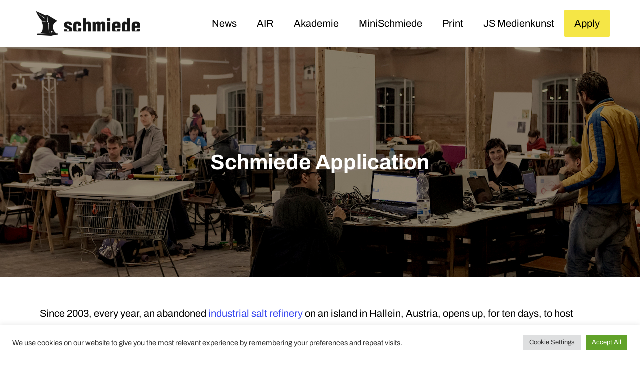

--- FILE ---
content_type: text/html; charset=UTF-8
request_url: https://schmiedehallein.com/apply
body_size: 16413
content:
<!DOCTYPE html>

<html lang="en-US" itemscope itemtype="https://schema.org/WebPage">

<head>
	<meta charset="UTF-8">
	<meta name="viewport" content="width=device-width, initial-scale=1">
	<link rel="profile" href="https://gmpg.org/xfn/11">
	<meta name='robots' content='index, follow, max-image-preview:large, max-snippet:-1, max-video-preview:-1' />
	<style>img:is([sizes="auto" i], [sizes^="auto," i]) { contain-intrinsic-size: 3000px 1500px }</style>
	
	<!-- This site is optimized with the Yoast SEO plugin v25.0 - https://yoast.com/wordpress/plugins/seo/ -->
	<title>Apply - Schmiede</title>
	<link rel="canonical" href="https://schmiedehallein.com/apply" />
	<meta property="og:locale" content="en_US" />
	<meta property="og:type" content="article" />
	<meta property="og:title" content="Apply - Schmiede" />
	<meta property="og:description" content="Schmiede Application Since 2003, every year, an abandoned industrial salt refinery on an island in Hallein, Austria, opens up, for ten days, to host around 300 Smiths and their ideas. We physically gather in order to get inspired, network, create, present and share. Schmiede provides a basic cooperative prototyping environment and an infrastructure full of [&hellip;]" />
	<meta property="og:url" content="https://schmiedehallein.com/apply" />
	<meta property="og:site_name" content="Schmiede" />
	<meta property="article:publisher" content="https://www.facebook.com/schmiedehallein" />
	<meta property="article:modified_time" content="2025-02-12T11:55:11+00:00" />
	<meta name="twitter:card" content="summary_large_image" />
	<meta name="twitter:label1" content="Est. reading time" />
	<meta name="twitter:data1" content="1 minute" />
	<script type="application/ld+json" class="yoast-schema-graph">{"@context":"https://schema.org","@graph":[{"@type":"WebPage","@id":"https://schmiedehallein.com/apply","url":"https://schmiedehallein.com/apply","name":"Apply - Schmiede","isPartOf":{"@id":"https://schmiedehallein.com/#website"},"datePublished":"2020-02-26T15:47:41+00:00","dateModified":"2025-02-12T11:55:11+00:00","breadcrumb":{"@id":"https://schmiedehallein.com/apply#breadcrumb"},"inLanguage":"en-US","potentialAction":[{"@type":"ReadAction","target":["https://schmiedehallein.com/apply"]}]},{"@type":"BreadcrumbList","@id":"https://schmiedehallein.com/apply#breadcrumb","itemListElement":[{"@type":"ListItem","position":1,"name":"Home","item":"https://schmiedehallein.com/"},{"@type":"ListItem","position":2,"name":"Apply"}]},{"@type":"WebSite","@id":"https://schmiedehallein.com/#website","url":"https://schmiedehallein.com/","name":"Schmiede Hallein","description":"Playground of Ideas","publisher":{"@id":"https://schmiedehallein.com/#organization"},"potentialAction":[{"@type":"SearchAction","target":{"@type":"EntryPoint","urlTemplate":"https://schmiedehallein.com/?s={search_term_string}"},"query-input":{"@type":"PropertyValueSpecification","valueRequired":true,"valueName":"search_term_string"}}],"inLanguage":"en-US"},{"@type":"Organization","@id":"https://schmiedehallein.com/#organization","name":"Schmiede Hallein","url":"https://schmiedehallein.com/","logo":{"@type":"ImageObject","inLanguage":"en-US","@id":"https://schmiedehallein.com/#/schema/logo/image/","url":"https://schmiedehallein.com/wp-content/uploads/2020/01/logo.png","contentUrl":"https://schmiedehallein.com/wp-content/uploads/2020/01/logo.png","width":238,"height":63,"caption":"Schmiede Hallein"},"image":{"@id":"https://schmiedehallein.com/#/schema/logo/image/"},"sameAs":["https://www.facebook.com/schmiedehallein","https://www.instagram.com/schmiedehallein/"]}]}</script>
	<!-- / Yoast SEO plugin. -->


<link href='https://fonts.gstatic.com' crossorigin rel='preconnect' />
<link rel='stylesheet' id='wp-block-library-css' href='https://schmiedehallein.com/wp-includes/css/dist/block-library/style.min.css?ver=6.8.3' media='all' />
<style id='classic-theme-styles-inline-css'>
/*! This file is auto-generated */
.wp-block-button__link{color:#fff;background-color:#32373c;border-radius:9999px;box-shadow:none;text-decoration:none;padding:calc(.667em + 2px) calc(1.333em + 2px);font-size:1.125em}.wp-block-file__button{background:#32373c;color:#fff;text-decoration:none}
</style>
<style id='global-styles-inline-css'>
:root{--wp--preset--aspect-ratio--square: 1;--wp--preset--aspect-ratio--4-3: 4/3;--wp--preset--aspect-ratio--3-4: 3/4;--wp--preset--aspect-ratio--3-2: 3/2;--wp--preset--aspect-ratio--2-3: 2/3;--wp--preset--aspect-ratio--16-9: 16/9;--wp--preset--aspect-ratio--9-16: 9/16;--wp--preset--color--black: #000000;--wp--preset--color--cyan-bluish-gray: #abb8c3;--wp--preset--color--white: #ffffff;--wp--preset--color--pale-pink: #f78da7;--wp--preset--color--vivid-red: #cf2e2e;--wp--preset--color--luminous-vivid-orange: #ff6900;--wp--preset--color--luminous-vivid-amber: #fcb900;--wp--preset--color--light-green-cyan: #7bdcb5;--wp--preset--color--vivid-green-cyan: #00d084;--wp--preset--color--pale-cyan-blue: #8ed1fc;--wp--preset--color--vivid-cyan-blue: #0693e3;--wp--preset--color--vivid-purple: #9b51e0;--wp--preset--gradient--vivid-cyan-blue-to-vivid-purple: linear-gradient(135deg,rgba(6,147,227,1) 0%,rgb(155,81,224) 100%);--wp--preset--gradient--light-green-cyan-to-vivid-green-cyan: linear-gradient(135deg,rgb(122,220,180) 0%,rgb(0,208,130) 100%);--wp--preset--gradient--luminous-vivid-amber-to-luminous-vivid-orange: linear-gradient(135deg,rgba(252,185,0,1) 0%,rgba(255,105,0,1) 100%);--wp--preset--gradient--luminous-vivid-orange-to-vivid-red: linear-gradient(135deg,rgba(255,105,0,1) 0%,rgb(207,46,46) 100%);--wp--preset--gradient--very-light-gray-to-cyan-bluish-gray: linear-gradient(135deg,rgb(238,238,238) 0%,rgb(169,184,195) 100%);--wp--preset--gradient--cool-to-warm-spectrum: linear-gradient(135deg,rgb(74,234,220) 0%,rgb(151,120,209) 20%,rgb(207,42,186) 40%,rgb(238,44,130) 60%,rgb(251,105,98) 80%,rgb(254,248,76) 100%);--wp--preset--gradient--blush-light-purple: linear-gradient(135deg,rgb(255,206,236) 0%,rgb(152,150,240) 100%);--wp--preset--gradient--blush-bordeaux: linear-gradient(135deg,rgb(254,205,165) 0%,rgb(254,45,45) 50%,rgb(107,0,62) 100%);--wp--preset--gradient--luminous-dusk: linear-gradient(135deg,rgb(255,203,112) 0%,rgb(199,81,192) 50%,rgb(65,88,208) 100%);--wp--preset--gradient--pale-ocean: linear-gradient(135deg,rgb(255,245,203) 0%,rgb(182,227,212) 50%,rgb(51,167,181) 100%);--wp--preset--gradient--electric-grass: linear-gradient(135deg,rgb(202,248,128) 0%,rgb(113,206,126) 100%);--wp--preset--gradient--midnight: linear-gradient(135deg,rgb(2,3,129) 0%,rgb(40,116,252) 100%);--wp--preset--font-size--small: 14px;--wp--preset--font-size--medium: 20px;--wp--preset--font-size--large: 20px;--wp--preset--font-size--x-large: 42px;--wp--preset--font-size--tiny: 12px;--wp--preset--font-size--regular: 16px;--wp--preset--font-size--larger: 32px;--wp--preset--font-size--extra: 44px;--wp--preset--spacing--20: 0.44rem;--wp--preset--spacing--30: 0.67rem;--wp--preset--spacing--40: 1rem;--wp--preset--spacing--50: 1.5rem;--wp--preset--spacing--60: 2.25rem;--wp--preset--spacing--70: 3.38rem;--wp--preset--spacing--80: 5.06rem;--wp--preset--shadow--natural: 6px 6px 9px rgba(0, 0, 0, 0.2);--wp--preset--shadow--deep: 12px 12px 50px rgba(0, 0, 0, 0.4);--wp--preset--shadow--sharp: 6px 6px 0px rgba(0, 0, 0, 0.2);--wp--preset--shadow--outlined: 6px 6px 0px -3px rgba(255, 255, 255, 1), 6px 6px rgba(0, 0, 0, 1);--wp--preset--shadow--crisp: 6px 6px 0px rgba(0, 0, 0, 1);}:where(.is-layout-flex){gap: 0.5em;}:where(.is-layout-grid){gap: 0.5em;}body .is-layout-flex{display: flex;}.is-layout-flex{flex-wrap: wrap;align-items: center;}.is-layout-flex > :is(*, div){margin: 0;}body .is-layout-grid{display: grid;}.is-layout-grid > :is(*, div){margin: 0;}:where(.wp-block-columns.is-layout-flex){gap: 2em;}:where(.wp-block-columns.is-layout-grid){gap: 2em;}:where(.wp-block-post-template.is-layout-flex){gap: 1.25em;}:where(.wp-block-post-template.is-layout-grid){gap: 1.25em;}.has-black-color{color: var(--wp--preset--color--black) !important;}.has-cyan-bluish-gray-color{color: var(--wp--preset--color--cyan-bluish-gray) !important;}.has-white-color{color: var(--wp--preset--color--white) !important;}.has-pale-pink-color{color: var(--wp--preset--color--pale-pink) !important;}.has-vivid-red-color{color: var(--wp--preset--color--vivid-red) !important;}.has-luminous-vivid-orange-color{color: var(--wp--preset--color--luminous-vivid-orange) !important;}.has-luminous-vivid-amber-color{color: var(--wp--preset--color--luminous-vivid-amber) !important;}.has-light-green-cyan-color{color: var(--wp--preset--color--light-green-cyan) !important;}.has-vivid-green-cyan-color{color: var(--wp--preset--color--vivid-green-cyan) !important;}.has-pale-cyan-blue-color{color: var(--wp--preset--color--pale-cyan-blue) !important;}.has-vivid-cyan-blue-color{color: var(--wp--preset--color--vivid-cyan-blue) !important;}.has-vivid-purple-color{color: var(--wp--preset--color--vivid-purple) !important;}.has-black-background-color{background-color: var(--wp--preset--color--black) !important;}.has-cyan-bluish-gray-background-color{background-color: var(--wp--preset--color--cyan-bluish-gray) !important;}.has-white-background-color{background-color: var(--wp--preset--color--white) !important;}.has-pale-pink-background-color{background-color: var(--wp--preset--color--pale-pink) !important;}.has-vivid-red-background-color{background-color: var(--wp--preset--color--vivid-red) !important;}.has-luminous-vivid-orange-background-color{background-color: var(--wp--preset--color--luminous-vivid-orange) !important;}.has-luminous-vivid-amber-background-color{background-color: var(--wp--preset--color--luminous-vivid-amber) !important;}.has-light-green-cyan-background-color{background-color: var(--wp--preset--color--light-green-cyan) !important;}.has-vivid-green-cyan-background-color{background-color: var(--wp--preset--color--vivid-green-cyan) !important;}.has-pale-cyan-blue-background-color{background-color: var(--wp--preset--color--pale-cyan-blue) !important;}.has-vivid-cyan-blue-background-color{background-color: var(--wp--preset--color--vivid-cyan-blue) !important;}.has-vivid-purple-background-color{background-color: var(--wp--preset--color--vivid-purple) !important;}.has-black-border-color{border-color: var(--wp--preset--color--black) !important;}.has-cyan-bluish-gray-border-color{border-color: var(--wp--preset--color--cyan-bluish-gray) !important;}.has-white-border-color{border-color: var(--wp--preset--color--white) !important;}.has-pale-pink-border-color{border-color: var(--wp--preset--color--pale-pink) !important;}.has-vivid-red-border-color{border-color: var(--wp--preset--color--vivid-red) !important;}.has-luminous-vivid-orange-border-color{border-color: var(--wp--preset--color--luminous-vivid-orange) !important;}.has-luminous-vivid-amber-border-color{border-color: var(--wp--preset--color--luminous-vivid-amber) !important;}.has-light-green-cyan-border-color{border-color: var(--wp--preset--color--light-green-cyan) !important;}.has-vivid-green-cyan-border-color{border-color: var(--wp--preset--color--vivid-green-cyan) !important;}.has-pale-cyan-blue-border-color{border-color: var(--wp--preset--color--pale-cyan-blue) !important;}.has-vivid-cyan-blue-border-color{border-color: var(--wp--preset--color--vivid-cyan-blue) !important;}.has-vivid-purple-border-color{border-color: var(--wp--preset--color--vivid-purple) !important;}.has-vivid-cyan-blue-to-vivid-purple-gradient-background{background: var(--wp--preset--gradient--vivid-cyan-blue-to-vivid-purple) !important;}.has-light-green-cyan-to-vivid-green-cyan-gradient-background{background: var(--wp--preset--gradient--light-green-cyan-to-vivid-green-cyan) !important;}.has-luminous-vivid-amber-to-luminous-vivid-orange-gradient-background{background: var(--wp--preset--gradient--luminous-vivid-amber-to-luminous-vivid-orange) !important;}.has-luminous-vivid-orange-to-vivid-red-gradient-background{background: var(--wp--preset--gradient--luminous-vivid-orange-to-vivid-red) !important;}.has-very-light-gray-to-cyan-bluish-gray-gradient-background{background: var(--wp--preset--gradient--very-light-gray-to-cyan-bluish-gray) !important;}.has-cool-to-warm-spectrum-gradient-background{background: var(--wp--preset--gradient--cool-to-warm-spectrum) !important;}.has-blush-light-purple-gradient-background{background: var(--wp--preset--gradient--blush-light-purple) !important;}.has-blush-bordeaux-gradient-background{background: var(--wp--preset--gradient--blush-bordeaux) !important;}.has-luminous-dusk-gradient-background{background: var(--wp--preset--gradient--luminous-dusk) !important;}.has-pale-ocean-gradient-background{background: var(--wp--preset--gradient--pale-ocean) !important;}.has-electric-grass-gradient-background{background: var(--wp--preset--gradient--electric-grass) !important;}.has-midnight-gradient-background{background: var(--wp--preset--gradient--midnight) !important;}.has-small-font-size{font-size: var(--wp--preset--font-size--small) !important;}.has-medium-font-size{font-size: var(--wp--preset--font-size--medium) !important;}.has-large-font-size{font-size: var(--wp--preset--font-size--large) !important;}.has-x-large-font-size{font-size: var(--wp--preset--font-size--x-large) !important;}
:where(.wp-block-post-template.is-layout-flex){gap: 1.25em;}:where(.wp-block-post-template.is-layout-grid){gap: 1.25em;}
:where(.wp-block-columns.is-layout-flex){gap: 2em;}:where(.wp-block-columns.is-layout-grid){gap: 2em;}
:root :where(.wp-block-pullquote){font-size: 1.5em;line-height: 1.6;}
</style>
<link rel='stylesheet' id='cookie-law-info-css' href='https://schmiedehallein.com/wp-content/plugins/cookie-law-info/legacy/public/css/cookie-law-info-public.css?ver=3.2.10' media='all' />
<link rel='stylesheet' id='cookie-law-info-gdpr-css' href='https://schmiedehallein.com/wp-content/plugins/cookie-law-info/legacy/public/css/cookie-law-info-gdpr.css?ver=3.2.10' media='all' />
<link rel='stylesheet' id='wpbf-style-css' href='https://schmiedehallein.com/wp-content/themes/page-builder-framework/style.css?ver=2.2' media='all' />
<link rel='stylesheet' id='wpbf-responsive-css' href='https://schmiedehallein.com/wp-content/themes/page-builder-framework/css/min/responsive-min.css?ver=2.2' media='all' />
<link rel='stylesheet' id='dflip-icons-style-css' href='https://schmiedehallein.com/wp-content/plugins/3d-flipbook-dflip-lite/assets/css/themify-icons.min.css?ver=1.7.35' media='all' />
<link rel='stylesheet' id='dflip-style-css' href='https://schmiedehallein.com/wp-content/plugins/3d-flipbook-dflip-lite/assets/css/dflip.min.css?ver=1.7.35' media='all' />
<link rel='stylesheet' id='elementor-icons-css' href='https://schmiedehallein.com/wp-content/plugins/elementor/assets/lib/eicons/css/elementor-icons.min.css?ver=5.15.0' media='all' />
<link rel='stylesheet' id='elementor-frontend-legacy-css' href='https://schmiedehallein.com/wp-content/plugins/elementor/assets/css/frontend-legacy.min.css?ver=3.6.5' media='all' />
<link rel='stylesheet' id='elementor-frontend-css' href='https://schmiedehallein.com/wp-content/plugins/elementor/assets/css/frontend.min.css?ver=3.6.5' media='all' />
<link rel='stylesheet' id='elementor-post-31-css' href='https://schmiedehallein.com/wp-content/uploads/elementor/css/post-31.css?ver=1652344894' media='all' />
<link rel='stylesheet' id='elementor-pro-css' href='https://schmiedehallein.com/wp-content/plugins/elementor-pro/assets/css/frontend.min.css?ver=3.7.0' media='all' />
<link rel='stylesheet' id='elementor-global-css' href='https://schmiedehallein.com/wp-content/uploads/elementor/css/global.css?ver=1652344894' media='all' />
<link rel='stylesheet' id='elementor-post-124-css' href='https://schmiedehallein.com/wp-content/uploads/elementor/css/post-124.css?ver=1739361645' media='all' />
<link rel='stylesheet' id='wpbf-premium-css' href='https://schmiedehallein.com/wp-content/plugins/wpbf-premium/css/wpbf-premium.css?ver=1.12' media='all' />
<style id='wpbf-premium-inline-css'>
b,strong{color:#000000;}body{font-size:20px;}.wpbf-menu,.wpbf-mobile-menu{font-size:20px;letter-spacing:px;text-transform:none;}h1,h2,h3,h4,h5,h6{color:#000000;text-transform:none;}h2{letter-spacing:px;text-transform:none;}h3{letter-spacing:px;text-transform:none;}h3{color:#000000;}h3{font-size:48px;}body{color:#000000;}.wpbf-menu,.wpbf-mobile-menu{font-family:Archivo;font-weight:400;font-style:normal;}h1,h2,h3,h4,h5,h6{font-family:Archivo Black;font-weight:400;font-style:normal;}h2{font-family:Archivo;font-weight:700;font-style:normal;}h3{font-family:Archivo Black;font-weight:400;font-style:normal;}a{color:#3747ef;}.bypostauthor{border-color:#3747ef;}.wpbf-button-primary{background:#3747ef;}a:hover{color:#6cafe9;}.wpbf-button-primary:hover{background:#6cafe9;}.wpbf-menu > .current-menu-item > a{color:#6cafe9!important;}.wpbf-archive-content .wpbf-post{text-align:left;}.wpbf-blog-content .wpbf-post{text-align:left;}.wpbf-category-content .wpbf-post{text-align:left;}.wpbf-category-content .wpbf-post a:not(.wpbf-read-more){color:#000000;}.wpbf-category-content .wpbf-post .entry-title{font-size:32px;}.single-post #inner-content{max-width:720px;}.wpbf-nav-wrapper{padding-top:16px;padding-bottom:16px;}.wpbf-navigation{background-color:#ffffff;}.wpbf-navigation .wpbf-menu a,.wpbf-mobile-menu a,.wpbf-close{color:#000000;}.wpbf-navigation .wpbf-menu a:hover,.wpbf-mobile-menu a:hover{color:#707070;}.wpbf-navigation .wpbf-menu > .current-menu-item > a,.wpbf-mobile-menu > .current-menu-item > a{color:#707070!important;}.wpbf-navigation .wpbf-menu a,.wpbf-mobile-menu a{font-size:20px;}.wpbf-navigation-active,.wpbf-transparent-header .wpbf-navigation-active,.wpbf-navigation-active .wpbf-mobile-nav-wrapper{background-color:#ffffff;}.wpbf-navigation.wpbf-navigation-active{box-shadow:0px 0px 5px 0px rgba(0,0,0,.15);}.wpbf-cta-menu-item a{background:#f5e646;color:#000000;}.wpbf-cta-menu-item a:hover{background:#c1b100;}
</style>
<link rel='stylesheet' id='google-fonts-1-css' href='https://fonts.googleapis.com/css?family=Archivo%3A100%2C100italic%2C200%2C200italic%2C300%2C300italic%2C400%2C400italic%2C500%2C500italic%2C600%2C600italic%2C700%2C700italic%2C800%2C800italic%2C900%2C900italic%7CArchivo+Narrow%3A100%2C100italic%2C200%2C200italic%2C300%2C300italic%2C400%2C400italic%2C500%2C500italic%2C600%2C600italic%2C700%2C700italic%2C800%2C800italic%2C900%2C900italic%7CArchivo+Black%3A100%2C100italic%2C200%2C200italic%2C300%2C300italic%2C400%2C400italic%2C500%2C500italic%2C600%2C600italic%2C700%2C700italic%2C800%2C800italic%2C900%2C900italic&#038;display=auto&#038;ver=6.8.3' media='all' />
<script src="https://schmiedehallein.com/wp-includes/js/jquery/jquery.min.js?ver=3.7.1" id="jquery-core-js"></script>
<script src="https://schmiedehallein.com/wp-includes/js/jquery/jquery-migrate.min.js?ver=3.4.1" id="jquery-migrate-js"></script>
<script id="cookie-law-info-js-extra">
var Cli_Data = {"nn_cookie_ids":[],"cookielist":[],"non_necessary_cookies":[],"ccpaEnabled":"","ccpaRegionBased":"","ccpaBarEnabled":"","strictlyEnabled":["necessary","obligatoire"],"ccpaType":"gdpr","js_blocking":"1","custom_integration":"","triggerDomRefresh":"","secure_cookies":""};
var cli_cookiebar_settings = {"animate_speed_hide":"500","animate_speed_show":"500","background":"#FFF","border":"#b1a6a6c2","border_on":"","button_1_button_colour":"#61a229","button_1_button_hover":"#4e8221","button_1_link_colour":"#fff","button_1_as_button":"1","button_1_new_win":"","button_2_button_colour":"#333","button_2_button_hover":"#292929","button_2_link_colour":"#444","button_2_as_button":"","button_2_hidebar":"","button_3_button_colour":"#dedfe0","button_3_button_hover":"#b2b2b3","button_3_link_colour":"#333333","button_3_as_button":"1","button_3_new_win":"","button_4_button_colour":"#dedfe0","button_4_button_hover":"#b2b2b3","button_4_link_colour":"#333333","button_4_as_button":"1","button_7_button_colour":"#61a229","button_7_button_hover":"#4e8221","button_7_link_colour":"#fff","button_7_as_button":"1","button_7_new_win":"","font_family":"inherit","header_fix":"","notify_animate_hide":"1","notify_animate_show":"","notify_div_id":"#cookie-law-info-bar","notify_position_horizontal":"right","notify_position_vertical":"bottom","scroll_close":"","scroll_close_reload":"","accept_close_reload":"","reject_close_reload":"","showagain_tab":"","showagain_background":"#fff","showagain_border":"#000","showagain_div_id":"#cookie-law-info-again","showagain_x_position":"100px","text":"#333333","show_once_yn":"","show_once":"10000","logging_on":"","as_popup":"","popup_overlay":"1","bar_heading_text":"","cookie_bar_as":"banner","popup_showagain_position":"bottom-right","widget_position":"left"};
var log_object = {"ajax_url":"https:\/\/schmiedehallein.com\/wp-admin\/admin-ajax.php"};
</script>
<script src="https://schmiedehallein.com/wp-content/plugins/cookie-law-info/legacy/public/js/cookie-law-info-public.js?ver=3.2.10" id="cookie-law-info-js"></script>

<!-- OG: 3.3.6 -->
<meta property="og:description" content="Schmiede Application Since 2003, every year, an abandoned industrial salt refinery on an island in Hallein, Austria, opens up, for ten days, to host around 300 Smiths and their ideas. We physically gather in order to get inspired, network, create, present and share. Schmiede provides a basic cooperative prototyping environment and an infrastructure full of..."><meta property="og:type" content="article"><meta property="og:locale" content="en_US"><meta property="og:site_name" content="Schmiede"><meta property="og:title" content="Apply"><meta property="og:url" content="https://schmiedehallein.com/apply"><meta property="og:updated_time" content="2025-02-12T12:55:11+01:00">
<meta property="article:published_time" content="2020-02-26T15:47:41+00:00"><meta property="article:modified_time" content="2025-02-12T11:55:11+00:00"><meta property="article:author:username" content="ruediger">
<meta property="twitter:partner" content="ogwp"><meta property="twitter:card" content="summary"><meta property="twitter:title" content="Apply"><meta property="twitter:description" content="Schmiede Application Since 2003, every year, an abandoned industrial salt refinery on an island in Hallein, Austria, opens up, for ten days, to host around 300 Smiths and their ideas. We physically..."><meta property="twitter:url" content="https://schmiedehallein.com/apply"><meta property="twitter:label1" content="Reading time"><meta property="twitter:data1" content="1 minute">
<meta itemprop="name" content="Apply"><meta itemprop="description" content="Schmiede Application Since 2003, every year, an abandoned industrial salt refinery on an island in Hallein, Austria, opens up, for ten days, to host around 300 Smiths and their ideas. We physically gather in order to get inspired, network, create, present and share. Schmiede provides a basic cooperative prototyping environment and an infrastructure full of..."><meta itemprop="datePublished" content="2020-02-26"><meta itemprop="dateModified" content="2025-02-12T11:55:11+00:00">
<meta property="profile:username" content="ruediger">
<!-- /OG -->

<link rel="https://api.w.org/" href="https://schmiedehallein.com/wp-json/" /><link rel="alternate" title="JSON" type="application/json" href="https://schmiedehallein.com/wp-json/wp/v2/pages/124" /><link rel="alternate" title="oEmbed (JSON)" type="application/json+oembed" href="https://schmiedehallein.com/wp-json/oembed/1.0/embed?url=https%3A%2F%2Fschmiedehallein.com%2Fapply" />
<link rel="alternate" title="oEmbed (XML)" type="text/xml+oembed" href="https://schmiedehallein.com/wp-json/oembed/1.0/embed?url=https%3A%2F%2Fschmiedehallein.com%2Fapply&#038;format=xml" />
<script data-cfasync="false"> var dFlipLocation = "https://schmiedehallein.com/wp-content/plugins/3d-flipbook-dflip-lite/assets/"; var dFlipWPGlobal = {"text":{"toggleSound":"Turn on\/off Sound","toggleThumbnails":"Toggle Thumbnails","toggleOutline":"Toggle Outline\/Bookmark","previousPage":"Previous Page","nextPage":"Next Page","toggleFullscreen":"Toggle Fullscreen","zoomIn":"Zoom In","zoomOut":"Zoom Out","toggleHelp":"Toggle Help","singlePageMode":"Single Page Mode","doublePageMode":"Double Page Mode","downloadPDFFile":"Download PDF File","gotoFirstPage":"Goto First Page","gotoLastPage":"Goto Last Page","share":"Share","mailSubject":"I wanted you to see this FlipBook","mailBody":"Check out this site {{url}}","loading":"DearFlip: Loading "},"moreControls":"download,pageMode,startPage,endPage,sound","hideControls":"","scrollWheel":"true","backgroundColor":"#777","backgroundImage":"","height":"auto","paddingLeft":"20","paddingRight":"20","controlsPosition":"bottom","duration":800,"soundEnable":"true","enableDownload":"true","enableAnnotation":"false","enableAnalytics":"false","webgl":"true","hard":"none","maxTextureSize":"1600","rangeChunkSize":"524288","zoomRatio":1.5,"stiffness":3,"pageMode":"0","singlePageMode":"0","pageSize":"0","autoPlay":"false","autoPlayDuration":5000,"autoPlayStart":"false","linkTarget":"2","sharePrefix":"dearflip-"};</script><!-- All in one Favicon 4.8 --><link rel="icon" href="https://schmiedehallein.com/wp-content/uploads/2021/09/favicon.png" type="image/png"/>
<link rel="icon" href="https://schmiedehallein.com/wp-content/uploads/2021/09/favicon.gif" type="image/gif"/>
		<style id="wp-custom-css">
			section p{ color:black;}
.elementor-text-editor div{
	color:black;
}

h3 {color: black;}

.wpbf-padding-medium {

    padding-top: 0px;
    padding-bottom: 40px;

}

.footer-categories {display: none;}

#sidebar .wpbf-widgettitle {
	display: none;
}

.page-id-13 .elementor-widget-container h5{
	display: none;
}

.page-id-13 .elementor-widget-container ul{
	list-style-type: none;
	margin: 0 0 0 0;
	padding: 0 0 0 0;
}

.page-id-13 .elementor-widget-container li{
	float: left;
	margin-right: 20px;
}

.wpbf-read-more{
color: #3747EF;
	text-transform: uppercase;
	font-family: "Archivo Black", Sans-serif;
	font-weight: 500;
	font-size: 12px;
	background: none;
margin-left: -12px;
}


.article-meta {
	text-transform: uppercase;
	font-family: "Archivo Black", Sans-serif;
	font-weight: 500;
	font-size: 14px;
	
}

.category .page-title {
    margin-bottom: 20px;
}

.category-feralair .wpbf-post-image-wrapper, .category-feralair .article-meta, .category-akademieair .wpbf-post-image-wrapper, .category-akademieair .article-meta {
    display: none!important;
}		</style>
		<style id="kirki-inline-styles">@font-face{font-display:swap;font-family:'Archivo';font-style:normal;font-weight:400;font-stretch:normal;src:url(//fonts.gstatic.com/l/font?kit=k3k6o8UDI-1M0wlSV9XAw6lQkqWY8Q82sJaRE-NWIDdgffTTNDNp8w&skey=8131191f4580dfcb&v=v25) format('woff');}@font-face{font-display:swap;font-family:'Archivo';font-style:normal;font-weight:700;font-stretch:normal;src:url(//fonts.gstatic.com/l/font?kit=k3k6o8UDI-1M0wlSV9XAw6lQkqWY8Q82sJaRE-NWIDdgffTT0zRp8w&skey=8131191f4580dfcb&v=v25) format('woff');}@font-face{font-display:swap;font-family:'Archivo Black';font-style:normal;font-weight:400;src:url(//fonts.gstatic.com/l/font?kit=HTxqL289NzCGg4MzN6KJ7eW6CYKF-A&skey=f0fab067ca5e2347&v=v23) format('woff');}</style>	<meta name="google-site-verification" content="-bWh076yqPoAmwKKOfIKmElC8J7MDJVXOuSECaOyx70" />
</head>

<body data-rsssl=1 class="wp-singular page-template-default page page-id-124 wp-custom-logo wp-theme-page-builder-framework wpbf wpbf-apply wpbf-no-sidebar elementor-default elementor-kit-31 elementor-page elementor-page-124" itemscope="itemscope" itemtype="https://schema.org/WebPage">

	<a class="screen-reader-text skip-link" href="#content" title="Skip to content">Skip to content</a>

	
	
	<div id="container" class="hfeed wpbf-page">

		
		
<header id="header" class="wpbf-page-header" itemscope="itemscope" itemtype="https://schema.org/WPHeader">

	
	
	<div class="wpbf-navigation" data-sub-menu-animation-duration="250" data-sticky="true" data-sticky-delay="300px" data-sticky-animation="fade" data-sticky-animation-duration="200">

		
		
<div class="wpbf-container wpbf-container-center wpbf-visible-large wpbf-nav-wrapper wpbf-menu-right">

	<div class="wpbf-grid wpbf-grid-collapse">

		<div class="wpbf-1-4 wpbf-logo-container">

			<div class="wpbf-logo" itemscope="itemscope" itemtype="https://schema.org/Organization"><a class="wpbf-remove-font-size" href="https://schmiedehallein.com" itemprop="url"><img src="https://schmiedehallein.com/wp-content/uploads/2020/01/logo.png" alt="Schmiede" title="Schmiede" itemprop="logo" /></a></div>
		</div>

		<div class="wpbf-3-4 wpbf-menu-container">

			
			<nav id="navigation" class="wpbf-clearfix" itemscope="itemscope" itemtype="https://schema.org/SiteNavigationElement" aria-label="Site Navigation">

				
				<ul id="menu-main-menu" class="wpbf-menu wpbf-sub-menu wpbf-sub-menu-align-left wpbf-sub-menu-animation-fade wpbf-menu-effect-none wpbf-menu-animation-fade wpbf-menu-align-center"><li id="menu-item-21" class="menu-item menu-item-type-post_type menu-item-object-page menu-item-21"><a href="https://schmiedehallein.com/blog">News</a></li>
<li id="menu-item-2937" class="menu-item menu-item-type-post_type menu-item-object-page menu-item-2937"><a href="https://schmiedehallein.com/air">AIR</a></li>
<li id="menu-item-1127" class="menu-item menu-item-type-post_type menu-item-object-page menu-item-1127"><a href="https://schmiedehallein.com/akademie">Akademie</a></li>
<li id="menu-item-842" class="menu-item menu-item-type-post_type menu-item-object-page menu-item-842"><a href="https://schmiedehallein.com/minischmiede">MiniSchmiede</a></li>
<li id="menu-item-2418" class="menu-item menu-item-type-post_type menu-item-object-page menu-item-2418"><a href="https://schmiedehallein.com/print">Print</a></li>
<li id="menu-item-22" class="menu-item menu-item-type-post_type menu-item-object-page menu-item-22"><a href="https://schmiedehallein.com/js-medienkunst">JS Medienkunst</a></li>
<li class="menu-item wpbf-cta-menu-item"><a href="/apply">Apply</a></li></ul>
				
			</nav>

			
		</div>

	</div>

</div>

		
<div class="wpbf-mobile-menu-hamburger wpbf-hidden-large">

	<div class="wpbf-mobile-nav-wrapper wpbf-container">

		<div class="wpbf-mobile-logo-container wpbf-2-3">

			<div class="wpbf-mobile-logo" itemscope="itemscope" itemtype="https://schema.org/Organization"><a href="https://schmiedehallein.com" itemprop="url"><img src="https://schmiedehallein.com/wp-content/uploads/2020/01/logo.png" alt="Schmiede" title="Schmiede" itemprop="logo" /></a></div>
		</div>

		<div class="wpbf-menu-toggle-container wpbf-1-3">

			
			<button id="wpbf-mobile-menu-toggle" class="wpbf-mobile-nav-item wpbf-mobile-menu-toggle wpbff wpbff-hamburger" aria-label="Site Navigation" aria-controls="navigation" aria-expanded="false" aria-haspopup="true">
				<span class="screen-reader-text">Menu Toggle</span>
			</button>

			
		</div>

	</div>

	<div class="wpbf-mobile-menu-container">

		
		<nav id="navigation" itemscope="itemscope" itemtype="https://schema.org/SiteNavigationElement" aria-labelledby="wpbf-mobile-menu-toggle">

			
			<ul id="menu-mobile-menu" class="wpbf-mobile-menu"><li id="menu-item-2196" class="menu-item menu-item-type-post_type menu-item-object-page menu-item-2196"><a href="https://schmiedehallein.com/blog">News</a></li>
<li id="menu-item-2194" class="menu-item menu-item-type-post_type menu-item-object-page menu-item-2194"><a href="https://schmiedehallein.com/akademie">Akademie</a></li>
<li id="menu-item-2195" class="menu-item menu-item-type-post_type menu-item-object-page menu-item-2195"><a href="https://schmiedehallein.com/minischmiede">MiniSchmiede</a></li>
<li id="menu-item-2197" class="menu-item menu-item-type-post_type menu-item-object-page menu-item-2197"><a href="https://schmiedehallein.com/js-medienkunst">JS Medienkunst</a></li>
<li id="menu-item-2417" class="menu-item menu-item-type-post_type menu-item-object-page menu-item-2417"><a href="https://schmiedehallein.com/print">Print</a></li>
<li id="menu-item-2198" class="menu-item menu-item-type-post_type menu-item-object-page current-menu-item page_item page-item-124 current_page_item menu-item-2198"><a href="https://schmiedehallein.com/apply" aria-current="page">Apply</a></li>
</ul>
			
		</nav>

		
	</div>

</div>

		
	</div>

	
</header>

		
<div id="content">

		
	<div id="inner-content" class="wpbf-container wpbf-container-center wpbf-padding-medium">
		
		<main id="main" class="wpbf-main wpbf-single-content wpbf-page-content">

			
			<h1 class="entry-title" itemprop="headline">Apply</h1>
			
			<div class="entry-content" itemprop="text">

				
						<div data-elementor-type="wp-page" data-elementor-id="124" class="elementor elementor-124">
						<div class="elementor-inner">
				<div class="elementor-section-wrap">
									<section class="elementor-section elementor-top-section elementor-element elementor-element-202a74b elementor-section-stretched elementor-section-height-min-height elementor-section-boxed elementor-section-height-default elementor-section-items-middle" data-id="202a74b" data-element_type="section" data-settings="{&quot;stretch_section&quot;:&quot;section-stretched&quot;,&quot;background_background&quot;:&quot;classic&quot;}">
						<div class="elementor-container elementor-column-gap-default">
							<div class="elementor-row">
					<div class="elementor-column elementor-col-100 elementor-top-column elementor-element elementor-element-6ef5014" data-id="6ef5014" data-element_type="column">
			<div class="elementor-column-wrap elementor-element-populated">
							<div class="elementor-widget-wrap">
						<div class="elementor-element elementor-element-18ae497 elementor-widget elementor-widget-heading" data-id="18ae497" data-element_type="widget" data-widget_type="heading.default">
				<div class="elementor-widget-container">
			<h3 class="elementor-heading-title elementor-size-default">Schmiede Application</h3>		</div>
				</div>
						</div>
					</div>
		</div>
								</div>
					</div>
		</section>
				<section class="elementor-section elementor-top-section elementor-element elementor-element-606b34a elementor-section-boxed elementor-section-height-default elementor-section-height-default" data-id="606b34a" data-element_type="section">
						<div class="elementor-container elementor-column-gap-default">
							<div class="elementor-row">
					<div class="elementor-column elementor-col-100 elementor-top-column elementor-element elementor-element-1cc8a3f" data-id="1cc8a3f" data-element_type="column">
			<div class="elementor-column-wrap elementor-element-populated">
							<div class="elementor-widget-wrap">
						<div class="elementor-element elementor-element-3ebcbae elementor-widget elementor-widget-spacer" data-id="3ebcbae" data-element_type="widget" data-widget_type="spacer.default">
				<div class="elementor-widget-container">
					<div class="elementor-spacer">
			<div class="elementor-spacer-inner"></div>
		</div>
				</div>
				</div>
				<div class="elementor-element elementor-element-5331332 elementor-widget elementor-widget-text-editor" data-id="5331332" data-element_type="widget" data-widget_type="text-editor.default">
				<div class="elementor-widget-container">
								<div class="elementor-text-editor elementor-clearfix">
				<p>Since 2003, every year, an abandoned <a href="/location">industrial salt refinery</a> on an island in Hallein, Austria, opens up, for ten days, to host around 300 Smiths and their ideas. We physically gather in order to get inspired, network, create, present and share. Schmiede provides a basic cooperative prototyping environment and an infrastructure full of impulses and passionate people.</p>					</div>
						</div>
				</div>
						</div>
					</div>
		</div>
								</div>
					</div>
		</section>
				<section class="elementor-section elementor-top-section elementor-element elementor-element-402f312 elementor-section-stretched elementor-section-boxed elementor-section-height-default elementor-section-height-default" data-id="402f312" data-element_type="section" data-settings="{&quot;stretch_section&quot;:&quot;section-stretched&quot;,&quot;background_background&quot;:&quot;classic&quot;}">
						<div class="elementor-container elementor-column-gap-default">
							<div class="elementor-row">
					<div class="elementor-column elementor-col-16 elementor-top-column elementor-element elementor-element-bf46662" data-id="bf46662" data-element_type="column">
			<div class="elementor-column-wrap">
							<div class="elementor-widget-wrap">
								</div>
					</div>
		</div>
				<div class="elementor-column elementor-col-66 elementor-top-column elementor-element elementor-element-ef2d63e" data-id="ef2d63e" data-element_type="column">
			<div class="elementor-column-wrap elementor-element-populated">
							<div class="elementor-widget-wrap">
						<div class="elementor-element elementor-element-2a71d1e elementor-widget elementor-widget-text-editor" data-id="2a71d1e" data-element_type="widget" data-widget_type="text-editor.default">
				<div class="elementor-widget-container">
								<div class="elementor-text-editor elementor-clearfix">
				<dl><dt><strong>Schmiede25: FAUST</strong><br />September 17. &#8211; 27. 2025</dt></dl><dl><dt></dt><dt></dt><dt><strong>Regular Application:</strong> Now till May 31st</dt><dt><strong>Late Application:</strong> June 15th till July 5th<br /><strong>Application reply emails are sent:</strong> June 15th &#8211; late: July 15th (Please check your spam folders)</dt><dt><strong>Application Processing Fee:</strong> till July 31st 65€ then 85€ (if accepted)</dt><dt></dt><dt><strong>Age limit:</strong> 18</dt><dt><strong>Location:</strong><a href="https://maps.google.com/maps/ms?msa=0&amp;msid=209371383360961785408.0004ab076cae1500b5f3e&amp;dg=feature"> Pernerinsel, Hallein, Salzburg, Austria.</a><p>Schmiede Pics:  <a href="https://www.instagram.com/schmiedehallein/">Schmiede Hallein </a>/ <a href="https://www.flickr.com/groups/schmiede/">Schmiede Past </a>/ <a href="https://www.facebook.com/schmiedehallein/photos_albums">We All Walls + more</a> </p><p><a href="https://issuu.com/schmiede">Schmiede Print</a></p></dt></dl>					</div>
						</div>
				</div>
						</div>
					</div>
		</div>
				<div class="elementor-column elementor-col-16 elementor-top-column elementor-element elementor-element-3df73ca" data-id="3df73ca" data-element_type="column">
			<div class="elementor-column-wrap">
							<div class="elementor-widget-wrap">
								</div>
					</div>
		</div>
								</div>
					</div>
		</section>
				<section class="elementor-section elementor-top-section elementor-element elementor-element-b42edf1 elementor-section-boxed elementor-section-height-default elementor-section-height-default" data-id="b42edf1" data-element_type="section">
						<div class="elementor-container elementor-column-gap-default">
							<div class="elementor-row">
					<div class="elementor-column elementor-col-100 elementor-top-column elementor-element elementor-element-679b90e" data-id="679b90e" data-element_type="column">
			<div class="elementor-column-wrap elementor-element-populated">
							<div class="elementor-widget-wrap">
						<div class="elementor-element elementor-element-de23ed5 elementor-widget elementor-widget-spacer" data-id="de23ed5" data-element_type="widget" data-widget_type="spacer.default">
				<div class="elementor-widget-container">
					<div class="elementor-spacer">
			<div class="elementor-spacer-inner"></div>
		</div>
				</div>
				</div>
				<div class="elementor-element elementor-element-380191d elementor-widget elementor-widget-text-editor" data-id="380191d" data-element_type="widget" data-widget_type="text-editor.default">
				<div class="elementor-widget-container">
								<div class="elementor-text-editor elementor-clearfix">
				<p>The detailed program of the current Schmiede is work in progress till midsummer. Find our print media, since 2010, <a href="https://issuu.com/schmiede"> here</a>. </p>					</div>
						</div>
				</div>
						</div>
					</div>
		</div>
								</div>
					</div>
		</section>
				<section class="elementor-section elementor-top-section elementor-element elementor-element-f768797 elementor-section-boxed elementor-section-height-default elementor-section-height-default" data-id="f768797" data-element_type="section">
						<div class="elementor-container elementor-column-gap-default">
							<div class="elementor-row">
					<div class="elementor-column elementor-col-100 elementor-top-column elementor-element elementor-element-8acfeb9" data-id="8acfeb9" data-element_type="column">
			<div class="elementor-column-wrap elementor-element-populated">
							<div class="elementor-widget-wrap">
						<div class="elementor-element elementor-element-ea79138 elementor-widget elementor-widget-text-editor" data-id="ea79138" data-element_type="widget" data-widget_type="text-editor.default">
				<div class="elementor-widget-container">
								<div class="elementor-text-editor elementor-clearfix">
				<h4>SchmiedeDays</h4><p class="lead">Day 1 (We.) &#8211; Arrival and FirstPresentationDay, SalzburgMediaArtGrant, Opening <br />Day 2 &#8211; 4 (Th. &#8211; Sa.) &#8211; Impuls and Learning: Talks, Workshops, Sharing, Performances <br />Day 5 (Su.) &#8211; TransitionDay <br />Day 6 &#8211; 9 (Mo.-Th.) &#8211; WorkPhase <br />Day 7 (Tu.) &#8211; At 17:00 general SchmiedeWorkShowMeeting <br />Day 8 (We.) &#8211; At 15:00 the SchmiedeWorkShowForm must be completed. <br />Day 9 (Th.) &#8211; The plan for the Workshow is finalized and printed. <br />Day 9 (Th.) &#8211; Setting up, testing and cleaning up and out what is not needed.<br />Day 10 (Fr.) &#8211; SetUp and Present day. Do whatever possible on another day. <br />Day 10 (Fr.) &#8211; At 19:00 SchmiedeWorkShow opens doors.</p>					</div>
						</div>
				</div>
						</div>
					</div>
		</div>
								</div>
					</div>
		</section>
				<section class="elementor-section elementor-top-section elementor-element elementor-element-833dfdd elementor-section-boxed elementor-section-height-default elementor-section-height-default" data-id="833dfdd" data-element_type="section" data-settings="{&quot;background_background&quot;:&quot;classic&quot;}">
						<div class="elementor-container elementor-column-gap-default">
							<div class="elementor-row">
					<div class="elementor-column elementor-col-100 elementor-top-column elementor-element elementor-element-bc90ff2" data-id="bc90ff2" data-element_type="column">
			<div class="elementor-column-wrap elementor-element-populated">
							<div class="elementor-widget-wrap">
						<div class="elementor-element elementor-element-4b12873 elementor-widget elementor-widget-html" data-id="4b12873" data-element_type="widget" data-widget_type="html.default">
				<div class="elementor-widget-container">
			<iframe src="https://docs.google.com/forms/d/e/1FAIpQLSc6gv7ZrGtgz8cXUAs71GBNnTNZZeOncA4W0hgpCa00RUvNFg/viewform?embedded=true" width="700" height="800" frameborder="0" marginheight="0" marginwidth="0">Loading…</iframe>

		</div>
				</div>
						</div>
					</div>
		</div>
								</div>
					</div>
		</section>
									</div>
			</div>
					</div>
		
				
				
			</div>

			
			


			
		</main>

		
	</div>
		
</div>


<footer id="footer" class="wpbf-page-footer" itemscope="itemscope" itemtype="https://schema.org/WPFooter">

	
	<div class="wpbf-inner-footer wpbf-container wpbf-container-center wpbf-footer-two-columns">

		<div class="wpbf-inner-footer-left">

			<ul id="menu-footer-1" class="wpbf-menu"><li id="menu-item-86" class="menu-item menu-item-type-custom menu-item-object-custom menu-item-86"><a href="https://www.facebook.com/schmiedehallein">FB</a></li>
<li id="menu-item-145" class="menu-item menu-item-type-custom menu-item-object-custom menu-item-145"><a href="https://www.instagram.com/schmiedehallein/?hl=de">Instagram</a></li>
<li id="menu-item-990" class="menu-item menu-item-type-custom menu-item-object-custom menu-item-990"><a href="https://cba.fro.at/podcast/schmiederadio">SchmiedeRadio</a></li>
<li id="menu-item-89" class="menu-item menu-item-type-custom menu-item-object-custom menu-item-89"><a href="https://soundcloud.com/groups/schmiede">Soundcloud</a></li>
<li id="menu-item-90" class="menu-item menu-item-type-custom menu-item-object-custom menu-item-90"><a href="https://vimeo.com/groups/110342">Vimeo</a></li>
<li id="menu-item-146" class="menu-item menu-item-type-custom menu-item-object-custom menu-item-146"><a href="https://issuu.com/schmiede">Issuu</a></li>
</ul>
		</div>

		
		<div class="wpbf-inner-footer-right">

			<ul id="menu-footer-2" class="wpbf-menu"><li id="menu-item-141" class="menu-item menu-item-type-post_type menu-item-object-page menu-item-141"><a href="https://schmiedehallein.com/location">Location</a></li>
<li id="menu-item-140" class="menu-item menu-item-type-post_type menu-item-object-page menu-item-140"><a href="https://schmiedehallein.com/partners">Partners</a></li>
<li id="menu-item-94" class="menu-item menu-item-type-post_type menu-item-object-page menu-item-94"><a href="https://schmiedehallein.com/impressum">Imprint</a></li>
<li id="menu-item-92" class="menu-item menu-item-type-post_type menu-item-object-page menu-item-privacy-policy menu-item-92"><a rel="privacy-policy" href="https://schmiedehallein.com/datenschutzerklaerung">Privacy Policy</a></li>
</ul>
		</div>

		
	</div>

	
</footer>

	</div>


<script type="speculationrules">
{"prefetch":[{"source":"document","where":{"and":[{"href_matches":"\/*"},{"not":{"href_matches":["\/wp-*.php","\/wp-admin\/*","\/wp-content\/uploads\/*","\/wp-content\/*","\/wp-content\/plugins\/*","\/wp-content\/themes\/page-builder-framework\/*","\/*\\?(.+)"]}},{"not":{"selector_matches":"a[rel~=\"nofollow\"]"}},{"not":{"selector_matches":".no-prefetch, .no-prefetch a"}}]},"eagerness":"conservative"}]}
</script>
<!--googleoff: all--><div id="cookie-law-info-bar" data-nosnippet="true"><span><div class="cli-bar-container cli-style-v2"><div class="cli-bar-message">We use cookies on our website to give you the most relevant experience by remembering your preferences and repeat visits.</div><div class="cli-bar-btn_container"><a role='button' class="medium cli-plugin-button cli-plugin-main-button cli_settings_button" style="margin:0px 5px 0px 0px">Cookie Settings</a><a id="wt-cli-accept-all-btn" role='button' data-cli_action="accept_all" class="wt-cli-element medium cli-plugin-button wt-cli-accept-all-btn cookie_action_close_header cli_action_button">Accept All</a></div></div></span></div><div id="cookie-law-info-again" data-nosnippet="true"><span id="cookie_hdr_showagain">Manage consent</span></div><div class="cli-modal" data-nosnippet="true" id="cliSettingsPopup" tabindex="-1" role="dialog" aria-labelledby="cliSettingsPopup" aria-hidden="true">
  <div class="cli-modal-dialog" role="document">
	<div class="cli-modal-content cli-bar-popup">
		  <button type="button" class="cli-modal-close" id="cliModalClose">
			<svg class="" viewBox="0 0 24 24"><path d="M19 6.41l-1.41-1.41-5.59 5.59-5.59-5.59-1.41 1.41 5.59 5.59-5.59 5.59 1.41 1.41 5.59-5.59 5.59 5.59 1.41-1.41-5.59-5.59z"></path><path d="M0 0h24v24h-24z" fill="none"></path></svg>
			<span class="wt-cli-sr-only">Close</span>
		  </button>
		  <div class="cli-modal-body">
			<div class="cli-container-fluid cli-tab-container">
	<div class="cli-row">
		<div class="cli-col-12 cli-align-items-stretch cli-px-0">
			<div class="cli-privacy-overview">
				<h4>Privacy Overview</h4>				<div class="cli-privacy-content">
					<div class="cli-privacy-content-text">This website uses cookies to improve your experience while you navigate through the website. Out of these, the cookies that are categorized as necessary are stored on your browser as they are essential for the working of basic functionalities of the website. We also use third-party cookies that help us analyze and understand how you use this website. These cookies will be stored in your browser only with your consent. You also have the option to opt-out of these cookies. But opting out of some of these cookies may affect your browsing experience.</div>
				</div>
				<a class="cli-privacy-readmore" aria-label="Show more" role="button" data-readmore-text="Show more" data-readless-text="Show less"></a>			</div>
		</div>
		<div class="cli-col-12 cli-align-items-stretch cli-px-0 cli-tab-section-container">
												<div class="cli-tab-section">
						<div class="cli-tab-header">
							<a role="button" tabindex="0" class="cli-nav-link cli-settings-mobile" data-target="necessary" data-toggle="cli-toggle-tab">
								Necessary							</a>
															<div class="wt-cli-necessary-checkbox">
									<input type="checkbox" class="cli-user-preference-checkbox"  id="wt-cli-checkbox-necessary" data-id="checkbox-necessary" checked="checked"  />
									<label class="form-check-label" for="wt-cli-checkbox-necessary">Necessary</label>
								</div>
								<span class="cli-necessary-caption">Always Enabled</span>
													</div>
						<div class="cli-tab-content">
							<div class="cli-tab-pane cli-fade" data-id="necessary">
								<div class="wt-cli-cookie-description">
									Necessary cookies are absolutely essential for the website to function properly. These cookies ensure basic functionalities and security features of the website, anonymously.
<table class="cookielawinfo-row-cat-table cookielawinfo-winter"><thead><tr><th class="cookielawinfo-column-1">Cookie</th><th class="cookielawinfo-column-3">Duration</th><th class="cookielawinfo-column-4">Description</th></tr></thead><tbody><tr class="cookielawinfo-row"><td class="cookielawinfo-column-1">cookielawinfo-checkbox-analytics</td><td class="cookielawinfo-column-3">11 months</td><td class="cookielawinfo-column-4">This cookie is set by GDPR Cookie Consent plugin. The cookie is used to store the user consent for the cookies in the category "Analytics".</td></tr><tr class="cookielawinfo-row"><td class="cookielawinfo-column-1">cookielawinfo-checkbox-functional</td><td class="cookielawinfo-column-3">11 months</td><td class="cookielawinfo-column-4">The cookie is set by GDPR cookie consent to record the user consent for the cookies in the category "Functional".</td></tr><tr class="cookielawinfo-row"><td class="cookielawinfo-column-1">cookielawinfo-checkbox-necessary</td><td class="cookielawinfo-column-3">11 months</td><td class="cookielawinfo-column-4">This cookie is set by GDPR Cookie Consent plugin. The cookies is used to store the user consent for the cookies in the category "Necessary".</td></tr><tr class="cookielawinfo-row"><td class="cookielawinfo-column-1">cookielawinfo-checkbox-others</td><td class="cookielawinfo-column-3">11 months</td><td class="cookielawinfo-column-4">This cookie is set by GDPR Cookie Consent plugin. The cookie is used to store the user consent for the cookies in the category "Other.</td></tr><tr class="cookielawinfo-row"><td class="cookielawinfo-column-1">cookielawinfo-checkbox-performance</td><td class="cookielawinfo-column-3">11 months</td><td class="cookielawinfo-column-4">This cookie is set by GDPR Cookie Consent plugin. The cookie is used to store the user consent for the cookies in the category "Performance".</td></tr><tr class="cookielawinfo-row"><td class="cookielawinfo-column-1">viewed_cookie_policy</td><td class="cookielawinfo-column-3">11 months</td><td class="cookielawinfo-column-4">The cookie is set by the GDPR Cookie Consent plugin and is used to store whether or not user has consented to the use of cookies. It does not store any personal data.</td></tr></tbody></table>								</div>
							</div>
						</div>
					</div>
																	<div class="cli-tab-section">
						<div class="cli-tab-header">
							<a role="button" tabindex="0" class="cli-nav-link cli-settings-mobile" data-target="functional" data-toggle="cli-toggle-tab">
								Functional							</a>
															<div class="cli-switch">
									<input type="checkbox" id="wt-cli-checkbox-functional" class="cli-user-preference-checkbox"  data-id="checkbox-functional" />
									<label for="wt-cli-checkbox-functional" class="cli-slider" data-cli-enable="Enabled" data-cli-disable="Disabled"><span class="wt-cli-sr-only">Functional</span></label>
								</div>
													</div>
						<div class="cli-tab-content">
							<div class="cli-tab-pane cli-fade" data-id="functional">
								<div class="wt-cli-cookie-description">
									Functional cookies help to perform certain functionalities like sharing the content of the website on social media platforms, collect feedbacks, and other third-party features.
								</div>
							</div>
						</div>
					</div>
																	<div class="cli-tab-section">
						<div class="cli-tab-header">
							<a role="button" tabindex="0" class="cli-nav-link cli-settings-mobile" data-target="performance" data-toggle="cli-toggle-tab">
								Performance							</a>
															<div class="cli-switch">
									<input type="checkbox" id="wt-cli-checkbox-performance" class="cli-user-preference-checkbox"  data-id="checkbox-performance" />
									<label for="wt-cli-checkbox-performance" class="cli-slider" data-cli-enable="Enabled" data-cli-disable="Disabled"><span class="wt-cli-sr-only">Performance</span></label>
								</div>
													</div>
						<div class="cli-tab-content">
							<div class="cli-tab-pane cli-fade" data-id="performance">
								<div class="wt-cli-cookie-description">
									Performance cookies are used to understand and analyze the key performance indexes of the website which helps in delivering a better user experience for the visitors.
								</div>
							</div>
						</div>
					</div>
																	<div class="cli-tab-section">
						<div class="cli-tab-header">
							<a role="button" tabindex="0" class="cli-nav-link cli-settings-mobile" data-target="analytics" data-toggle="cli-toggle-tab">
								Analytics							</a>
															<div class="cli-switch">
									<input type="checkbox" id="wt-cli-checkbox-analytics" class="cli-user-preference-checkbox"  data-id="checkbox-analytics" />
									<label for="wt-cli-checkbox-analytics" class="cli-slider" data-cli-enable="Enabled" data-cli-disable="Disabled"><span class="wt-cli-sr-only">Analytics</span></label>
								</div>
													</div>
						<div class="cli-tab-content">
							<div class="cli-tab-pane cli-fade" data-id="analytics">
								<div class="wt-cli-cookie-description">
									Analytical cookies are used to understand how visitors interact with the website. These cookies help provide information on metrics the number of visitors, bounce rate, traffic source, etc.
								</div>
							</div>
						</div>
					</div>
																	<div class="cli-tab-section">
						<div class="cli-tab-header">
							<a role="button" tabindex="0" class="cli-nav-link cli-settings-mobile" data-target="advertisement" data-toggle="cli-toggle-tab">
								Advertisement							</a>
															<div class="cli-switch">
									<input type="checkbox" id="wt-cli-checkbox-advertisement" class="cli-user-preference-checkbox"  data-id="checkbox-advertisement" />
									<label for="wt-cli-checkbox-advertisement" class="cli-slider" data-cli-enable="Enabled" data-cli-disable="Disabled"><span class="wt-cli-sr-only">Advertisement</span></label>
								</div>
													</div>
						<div class="cli-tab-content">
							<div class="cli-tab-pane cli-fade" data-id="advertisement">
								<div class="wt-cli-cookie-description">
									Advertisement cookies are used to provide visitors with relevant ads and marketing campaigns. These cookies track visitors across websites and collect information to provide customized ads.
								</div>
							</div>
						</div>
					</div>
																	<div class="cli-tab-section">
						<div class="cli-tab-header">
							<a role="button" tabindex="0" class="cli-nav-link cli-settings-mobile" data-target="others" data-toggle="cli-toggle-tab">
								Others							</a>
															<div class="cli-switch">
									<input type="checkbox" id="wt-cli-checkbox-others" class="cli-user-preference-checkbox"  data-id="checkbox-others" />
									<label for="wt-cli-checkbox-others" class="cli-slider" data-cli-enable="Enabled" data-cli-disable="Disabled"><span class="wt-cli-sr-only">Others</span></label>
								</div>
													</div>
						<div class="cli-tab-content">
							<div class="cli-tab-pane cli-fade" data-id="others">
								<div class="wt-cli-cookie-description">
									Other uncategorized cookies are those that are being analyzed and have not been classified into a category as yet.
								</div>
							</div>
						</div>
					</div>
										</div>
	</div>
</div>
		  </div>
		  <div class="cli-modal-footer">
			<div class="wt-cli-element cli-container-fluid cli-tab-container">
				<div class="cli-row">
					<div class="cli-col-12 cli-align-items-stretch cli-px-0">
						<div class="cli-tab-footer wt-cli-privacy-overview-actions">
						
															<a id="wt-cli-privacy-save-btn" role="button" tabindex="0" data-cli-action="accept" class="wt-cli-privacy-btn cli_setting_save_button wt-cli-privacy-accept-btn cli-btn">SAVE &amp; ACCEPT</a>
													</div>
						
					</div>
				</div>
			</div>
		</div>
	</div>
  </div>
</div>
<div class="cli-modal-backdrop cli-fade cli-settings-overlay"></div>
<div class="cli-modal-backdrop cli-fade cli-popupbar-overlay"></div>
<!--googleon: all--><link rel='stylesheet' id='cookie-law-info-table-css' href='https://schmiedehallein.com/wp-content/plugins/cookie-law-info/legacy/public/css/cookie-law-info-table.css?ver=3.2.10' media='all' />
<link rel='stylesheet' id='e-animations-css' href='https://schmiedehallein.com/wp-content/plugins/elementor/assets/lib/animations/animations.min.css?ver=3.6.5' media='all' />
<script src="https://schmiedehallein.com/wp-content/themes/page-builder-framework/js/min/site-min.js?ver=2.2" id="wpbf-site-js"></script>
<script src="https://schmiedehallein.com/wp-content/themes/page-builder-framework/js/min/mobile-hamburger-min.js?ver=2.2" id="wpbf-mobile-menu-hamburger-js"></script>
<script src="https://schmiedehallein.com/wp-includes/js/comment-reply.min.js?ver=6.8.3" id="comment-reply-js" async data-wp-strategy="async"></script>
<script src="https://schmiedehallein.com/wp-content/plugins/3d-flipbook-dflip-lite/assets/js/dflip.min.js?ver=1.7.35" id="dflip-script-js"></script>
<script src="https://schmiedehallein.com/wp-content/plugins/wpbf-premium/js/site.js?ver=1.12" id="wpbf-premium-js"></script>
<script src="https://schmiedehallein.com/wp-content/plugins/wpbf-premium/assets/js/sticky-navigation.js?ver=1.12" id="wpbf-sticky-navigation-js"></script>
<script src="https://schmiedehallein.com/wp-content/plugins/elementor-pro/assets/js/webpack-pro.runtime.min.js?ver=3.7.0" id="elementor-pro-webpack-runtime-js"></script>
<script src="https://schmiedehallein.com/wp-content/plugins/elementor/assets/js/webpack.runtime.min.js?ver=3.6.5" id="elementor-webpack-runtime-js"></script>
<script src="https://schmiedehallein.com/wp-content/plugins/elementor/assets/js/frontend-modules.min.js?ver=3.6.5" id="elementor-frontend-modules-js"></script>
<script src="https://schmiedehallein.com/wp-includes/js/dist/hooks.min.js?ver=4d63a3d491d11ffd8ac6" id="wp-hooks-js"></script>
<script src="https://schmiedehallein.com/wp-includes/js/dist/i18n.min.js?ver=5e580eb46a90c2b997e6" id="wp-i18n-js"></script>
<script id="wp-i18n-js-after">
wp.i18n.setLocaleData( { 'text direction\u0004ltr': [ 'ltr' ] } );
</script>
<script id="elementor-pro-frontend-js-before">
var ElementorProFrontendConfig = {"ajaxurl":"https:\/\/schmiedehallein.com\/wp-admin\/admin-ajax.php","nonce":"5202db078f","urls":{"assets":"https:\/\/schmiedehallein.com\/wp-content\/plugins\/elementor-pro\/assets\/","rest":"https:\/\/schmiedehallein.com\/wp-json\/"},"shareButtonsNetworks":{"facebook":{"title":"Facebook","has_counter":true},"twitter":{"title":"Twitter"},"linkedin":{"title":"LinkedIn","has_counter":true},"pinterest":{"title":"Pinterest","has_counter":true},"reddit":{"title":"Reddit","has_counter":true},"vk":{"title":"VK","has_counter":true},"odnoklassniki":{"title":"OK","has_counter":true},"tumblr":{"title":"Tumblr"},"digg":{"title":"Digg"},"skype":{"title":"Skype"},"stumbleupon":{"title":"StumbleUpon","has_counter":true},"mix":{"title":"Mix"},"telegram":{"title":"Telegram"},"pocket":{"title":"Pocket","has_counter":true},"xing":{"title":"XING","has_counter":true},"whatsapp":{"title":"WhatsApp"},"email":{"title":"Email"},"print":{"title":"Print"}},"facebook_sdk":{"lang":"en_US","app_id":""},"lottie":{"defaultAnimationUrl":"https:\/\/schmiedehallein.com\/wp-content\/plugins\/elementor-pro\/modules\/lottie\/assets\/animations\/default.json"}};
</script>
<script src="https://schmiedehallein.com/wp-content/plugins/elementor-pro/assets/js/frontend.min.js?ver=3.7.0" id="elementor-pro-frontend-js"></script>
<script src="https://schmiedehallein.com/wp-content/plugins/elementor/assets/lib/waypoints/waypoints.min.js?ver=4.0.2" id="elementor-waypoints-js"></script>
<script src="https://schmiedehallein.com/wp-includes/js/jquery/ui/core.min.js?ver=1.13.3" id="jquery-ui-core-js"></script>
<script src="https://schmiedehallein.com/wp-content/plugins/elementor/assets/lib/swiper/swiper.min.js?ver=5.3.6" id="swiper-js"></script>
<script src="https://schmiedehallein.com/wp-content/plugins/elementor/assets/lib/share-link/share-link.min.js?ver=3.6.5" id="share-link-js"></script>
<script src="https://schmiedehallein.com/wp-content/plugins/elementor/assets/lib/dialog/dialog.min.js?ver=4.9.0" id="elementor-dialog-js"></script>
<script id="elementor-frontend-js-before">
var elementorFrontendConfig = {"environmentMode":{"edit":false,"wpPreview":false,"isScriptDebug":false},"i18n":{"shareOnFacebook":"Share on Facebook","shareOnTwitter":"Share on Twitter","pinIt":"Pin it","download":"Download","downloadImage":"Download image","fullscreen":"Fullscreen","zoom":"Zoom","share":"Share","playVideo":"Play Video","previous":"Previous","next":"Next","close":"Close"},"is_rtl":false,"breakpoints":{"xs":0,"sm":480,"md":768,"lg":1025,"xl":1440,"xxl":1600},"responsive":{"breakpoints":{"mobile":{"label":"Mobile","value":767,"default_value":767,"direction":"max","is_enabled":true},"mobile_extra":{"label":"Mobile Extra","value":880,"default_value":880,"direction":"max","is_enabled":false},"tablet":{"label":"Tablet","value":1024,"default_value":1024,"direction":"max","is_enabled":true},"tablet_extra":{"label":"Tablet Extra","value":1200,"default_value":1200,"direction":"max","is_enabled":false},"laptop":{"label":"Laptop","value":1366,"default_value":1366,"direction":"max","is_enabled":false},"widescreen":{"label":"Widescreen","value":2400,"default_value":2400,"direction":"min","is_enabled":false}}},"version":"3.6.5","is_static":false,"experimentalFeatures":{"e_import_export":true,"e_hidden_wordpress_widgets":true,"theme_builder_v2":true,"landing-pages":true,"elements-color-picker":true,"favorite-widgets":true,"admin-top-bar":true,"page-transitions":true,"notes":true,"form-submissions":true,"e_scroll_snap":true},"urls":{"assets":"https:\/\/schmiedehallein.com\/wp-content\/plugins\/elementor\/assets\/"},"settings":{"page":[],"editorPreferences":[]},"kit":{"active_breakpoints":["viewport_mobile","viewport_tablet"],"global_image_lightbox":"yes","lightbox_enable_counter":"yes","lightbox_enable_fullscreen":"yes","lightbox_enable_zoom":"yes","lightbox_enable_share":"yes","lightbox_title_src":"title","lightbox_description_src":"description"},"post":{"id":124,"title":"Apply%20-%20Schmiede","excerpt":"","featuredImage":false}};
</script>
<script src="https://schmiedehallein.com/wp-content/plugins/elementor/assets/js/frontend.min.js?ver=3.6.5" id="elementor-frontend-js"></script>
<script src="https://schmiedehallein.com/wp-content/plugins/elementor-pro/assets/js/preloaded-elements-handlers.min.js?ver=3.7.0" id="pro-preloaded-elements-handlers-js"></script>
<script src="https://schmiedehallein.com/wp-content/plugins/elementor/assets/js/preloaded-modules.min.js?ver=3.6.5" id="preloaded-modules-js"></script>
<script src="https://schmiedehallein.com/wp-content/plugins/elementor-pro/assets/lib/sticky/jquery.sticky.min.js?ver=3.7.0" id="e-sticky-js"></script>

</body>

</html>


--- FILE ---
content_type: text/html; charset=utf-8
request_url: https://www.google.com/recaptcha/api2/anchor?ar=1&k=6LcJMyUUAAAAABOakew3hdiQ0dU8a21s-POW69KQ&co=aHR0cHM6Ly9kb2NzLmdvb2dsZS5jb206NDQz&hl=en&v=PoyoqOPhxBO7pBk68S4YbpHZ&size=invisible&badge=inline&anchor-ms=20000&execute-ms=30000&cb=yhf3e9avchgr
body_size: 49293
content:
<!DOCTYPE HTML><html dir="ltr" lang="en"><head><meta http-equiv="Content-Type" content="text/html; charset=UTF-8">
<meta http-equiv="X-UA-Compatible" content="IE=edge">
<title>reCAPTCHA</title>
<style type="text/css">
/* cyrillic-ext */
@font-face {
  font-family: 'Roboto';
  font-style: normal;
  font-weight: 400;
  font-stretch: 100%;
  src: url(//fonts.gstatic.com/s/roboto/v48/KFO7CnqEu92Fr1ME7kSn66aGLdTylUAMa3GUBHMdazTgWw.woff2) format('woff2');
  unicode-range: U+0460-052F, U+1C80-1C8A, U+20B4, U+2DE0-2DFF, U+A640-A69F, U+FE2E-FE2F;
}
/* cyrillic */
@font-face {
  font-family: 'Roboto';
  font-style: normal;
  font-weight: 400;
  font-stretch: 100%;
  src: url(//fonts.gstatic.com/s/roboto/v48/KFO7CnqEu92Fr1ME7kSn66aGLdTylUAMa3iUBHMdazTgWw.woff2) format('woff2');
  unicode-range: U+0301, U+0400-045F, U+0490-0491, U+04B0-04B1, U+2116;
}
/* greek-ext */
@font-face {
  font-family: 'Roboto';
  font-style: normal;
  font-weight: 400;
  font-stretch: 100%;
  src: url(//fonts.gstatic.com/s/roboto/v48/KFO7CnqEu92Fr1ME7kSn66aGLdTylUAMa3CUBHMdazTgWw.woff2) format('woff2');
  unicode-range: U+1F00-1FFF;
}
/* greek */
@font-face {
  font-family: 'Roboto';
  font-style: normal;
  font-weight: 400;
  font-stretch: 100%;
  src: url(//fonts.gstatic.com/s/roboto/v48/KFO7CnqEu92Fr1ME7kSn66aGLdTylUAMa3-UBHMdazTgWw.woff2) format('woff2');
  unicode-range: U+0370-0377, U+037A-037F, U+0384-038A, U+038C, U+038E-03A1, U+03A3-03FF;
}
/* math */
@font-face {
  font-family: 'Roboto';
  font-style: normal;
  font-weight: 400;
  font-stretch: 100%;
  src: url(//fonts.gstatic.com/s/roboto/v48/KFO7CnqEu92Fr1ME7kSn66aGLdTylUAMawCUBHMdazTgWw.woff2) format('woff2');
  unicode-range: U+0302-0303, U+0305, U+0307-0308, U+0310, U+0312, U+0315, U+031A, U+0326-0327, U+032C, U+032F-0330, U+0332-0333, U+0338, U+033A, U+0346, U+034D, U+0391-03A1, U+03A3-03A9, U+03B1-03C9, U+03D1, U+03D5-03D6, U+03F0-03F1, U+03F4-03F5, U+2016-2017, U+2034-2038, U+203C, U+2040, U+2043, U+2047, U+2050, U+2057, U+205F, U+2070-2071, U+2074-208E, U+2090-209C, U+20D0-20DC, U+20E1, U+20E5-20EF, U+2100-2112, U+2114-2115, U+2117-2121, U+2123-214F, U+2190, U+2192, U+2194-21AE, U+21B0-21E5, U+21F1-21F2, U+21F4-2211, U+2213-2214, U+2216-22FF, U+2308-230B, U+2310, U+2319, U+231C-2321, U+2336-237A, U+237C, U+2395, U+239B-23B7, U+23D0, U+23DC-23E1, U+2474-2475, U+25AF, U+25B3, U+25B7, U+25BD, U+25C1, U+25CA, U+25CC, U+25FB, U+266D-266F, U+27C0-27FF, U+2900-2AFF, U+2B0E-2B11, U+2B30-2B4C, U+2BFE, U+3030, U+FF5B, U+FF5D, U+1D400-1D7FF, U+1EE00-1EEFF;
}
/* symbols */
@font-face {
  font-family: 'Roboto';
  font-style: normal;
  font-weight: 400;
  font-stretch: 100%;
  src: url(//fonts.gstatic.com/s/roboto/v48/KFO7CnqEu92Fr1ME7kSn66aGLdTylUAMaxKUBHMdazTgWw.woff2) format('woff2');
  unicode-range: U+0001-000C, U+000E-001F, U+007F-009F, U+20DD-20E0, U+20E2-20E4, U+2150-218F, U+2190, U+2192, U+2194-2199, U+21AF, U+21E6-21F0, U+21F3, U+2218-2219, U+2299, U+22C4-22C6, U+2300-243F, U+2440-244A, U+2460-24FF, U+25A0-27BF, U+2800-28FF, U+2921-2922, U+2981, U+29BF, U+29EB, U+2B00-2BFF, U+4DC0-4DFF, U+FFF9-FFFB, U+10140-1018E, U+10190-1019C, U+101A0, U+101D0-101FD, U+102E0-102FB, U+10E60-10E7E, U+1D2C0-1D2D3, U+1D2E0-1D37F, U+1F000-1F0FF, U+1F100-1F1AD, U+1F1E6-1F1FF, U+1F30D-1F30F, U+1F315, U+1F31C, U+1F31E, U+1F320-1F32C, U+1F336, U+1F378, U+1F37D, U+1F382, U+1F393-1F39F, U+1F3A7-1F3A8, U+1F3AC-1F3AF, U+1F3C2, U+1F3C4-1F3C6, U+1F3CA-1F3CE, U+1F3D4-1F3E0, U+1F3ED, U+1F3F1-1F3F3, U+1F3F5-1F3F7, U+1F408, U+1F415, U+1F41F, U+1F426, U+1F43F, U+1F441-1F442, U+1F444, U+1F446-1F449, U+1F44C-1F44E, U+1F453, U+1F46A, U+1F47D, U+1F4A3, U+1F4B0, U+1F4B3, U+1F4B9, U+1F4BB, U+1F4BF, U+1F4C8-1F4CB, U+1F4D6, U+1F4DA, U+1F4DF, U+1F4E3-1F4E6, U+1F4EA-1F4ED, U+1F4F7, U+1F4F9-1F4FB, U+1F4FD-1F4FE, U+1F503, U+1F507-1F50B, U+1F50D, U+1F512-1F513, U+1F53E-1F54A, U+1F54F-1F5FA, U+1F610, U+1F650-1F67F, U+1F687, U+1F68D, U+1F691, U+1F694, U+1F698, U+1F6AD, U+1F6B2, U+1F6B9-1F6BA, U+1F6BC, U+1F6C6-1F6CF, U+1F6D3-1F6D7, U+1F6E0-1F6EA, U+1F6F0-1F6F3, U+1F6F7-1F6FC, U+1F700-1F7FF, U+1F800-1F80B, U+1F810-1F847, U+1F850-1F859, U+1F860-1F887, U+1F890-1F8AD, U+1F8B0-1F8BB, U+1F8C0-1F8C1, U+1F900-1F90B, U+1F93B, U+1F946, U+1F984, U+1F996, U+1F9E9, U+1FA00-1FA6F, U+1FA70-1FA7C, U+1FA80-1FA89, U+1FA8F-1FAC6, U+1FACE-1FADC, U+1FADF-1FAE9, U+1FAF0-1FAF8, U+1FB00-1FBFF;
}
/* vietnamese */
@font-face {
  font-family: 'Roboto';
  font-style: normal;
  font-weight: 400;
  font-stretch: 100%;
  src: url(//fonts.gstatic.com/s/roboto/v48/KFO7CnqEu92Fr1ME7kSn66aGLdTylUAMa3OUBHMdazTgWw.woff2) format('woff2');
  unicode-range: U+0102-0103, U+0110-0111, U+0128-0129, U+0168-0169, U+01A0-01A1, U+01AF-01B0, U+0300-0301, U+0303-0304, U+0308-0309, U+0323, U+0329, U+1EA0-1EF9, U+20AB;
}
/* latin-ext */
@font-face {
  font-family: 'Roboto';
  font-style: normal;
  font-weight: 400;
  font-stretch: 100%;
  src: url(//fonts.gstatic.com/s/roboto/v48/KFO7CnqEu92Fr1ME7kSn66aGLdTylUAMa3KUBHMdazTgWw.woff2) format('woff2');
  unicode-range: U+0100-02BA, U+02BD-02C5, U+02C7-02CC, U+02CE-02D7, U+02DD-02FF, U+0304, U+0308, U+0329, U+1D00-1DBF, U+1E00-1E9F, U+1EF2-1EFF, U+2020, U+20A0-20AB, U+20AD-20C0, U+2113, U+2C60-2C7F, U+A720-A7FF;
}
/* latin */
@font-face {
  font-family: 'Roboto';
  font-style: normal;
  font-weight: 400;
  font-stretch: 100%;
  src: url(//fonts.gstatic.com/s/roboto/v48/KFO7CnqEu92Fr1ME7kSn66aGLdTylUAMa3yUBHMdazQ.woff2) format('woff2');
  unicode-range: U+0000-00FF, U+0131, U+0152-0153, U+02BB-02BC, U+02C6, U+02DA, U+02DC, U+0304, U+0308, U+0329, U+2000-206F, U+20AC, U+2122, U+2191, U+2193, U+2212, U+2215, U+FEFF, U+FFFD;
}
/* cyrillic-ext */
@font-face {
  font-family: 'Roboto';
  font-style: normal;
  font-weight: 500;
  font-stretch: 100%;
  src: url(//fonts.gstatic.com/s/roboto/v48/KFO7CnqEu92Fr1ME7kSn66aGLdTylUAMa3GUBHMdazTgWw.woff2) format('woff2');
  unicode-range: U+0460-052F, U+1C80-1C8A, U+20B4, U+2DE0-2DFF, U+A640-A69F, U+FE2E-FE2F;
}
/* cyrillic */
@font-face {
  font-family: 'Roboto';
  font-style: normal;
  font-weight: 500;
  font-stretch: 100%;
  src: url(//fonts.gstatic.com/s/roboto/v48/KFO7CnqEu92Fr1ME7kSn66aGLdTylUAMa3iUBHMdazTgWw.woff2) format('woff2');
  unicode-range: U+0301, U+0400-045F, U+0490-0491, U+04B0-04B1, U+2116;
}
/* greek-ext */
@font-face {
  font-family: 'Roboto';
  font-style: normal;
  font-weight: 500;
  font-stretch: 100%;
  src: url(//fonts.gstatic.com/s/roboto/v48/KFO7CnqEu92Fr1ME7kSn66aGLdTylUAMa3CUBHMdazTgWw.woff2) format('woff2');
  unicode-range: U+1F00-1FFF;
}
/* greek */
@font-face {
  font-family: 'Roboto';
  font-style: normal;
  font-weight: 500;
  font-stretch: 100%;
  src: url(//fonts.gstatic.com/s/roboto/v48/KFO7CnqEu92Fr1ME7kSn66aGLdTylUAMa3-UBHMdazTgWw.woff2) format('woff2');
  unicode-range: U+0370-0377, U+037A-037F, U+0384-038A, U+038C, U+038E-03A1, U+03A3-03FF;
}
/* math */
@font-face {
  font-family: 'Roboto';
  font-style: normal;
  font-weight: 500;
  font-stretch: 100%;
  src: url(//fonts.gstatic.com/s/roboto/v48/KFO7CnqEu92Fr1ME7kSn66aGLdTylUAMawCUBHMdazTgWw.woff2) format('woff2');
  unicode-range: U+0302-0303, U+0305, U+0307-0308, U+0310, U+0312, U+0315, U+031A, U+0326-0327, U+032C, U+032F-0330, U+0332-0333, U+0338, U+033A, U+0346, U+034D, U+0391-03A1, U+03A3-03A9, U+03B1-03C9, U+03D1, U+03D5-03D6, U+03F0-03F1, U+03F4-03F5, U+2016-2017, U+2034-2038, U+203C, U+2040, U+2043, U+2047, U+2050, U+2057, U+205F, U+2070-2071, U+2074-208E, U+2090-209C, U+20D0-20DC, U+20E1, U+20E5-20EF, U+2100-2112, U+2114-2115, U+2117-2121, U+2123-214F, U+2190, U+2192, U+2194-21AE, U+21B0-21E5, U+21F1-21F2, U+21F4-2211, U+2213-2214, U+2216-22FF, U+2308-230B, U+2310, U+2319, U+231C-2321, U+2336-237A, U+237C, U+2395, U+239B-23B7, U+23D0, U+23DC-23E1, U+2474-2475, U+25AF, U+25B3, U+25B7, U+25BD, U+25C1, U+25CA, U+25CC, U+25FB, U+266D-266F, U+27C0-27FF, U+2900-2AFF, U+2B0E-2B11, U+2B30-2B4C, U+2BFE, U+3030, U+FF5B, U+FF5D, U+1D400-1D7FF, U+1EE00-1EEFF;
}
/* symbols */
@font-face {
  font-family: 'Roboto';
  font-style: normal;
  font-weight: 500;
  font-stretch: 100%;
  src: url(//fonts.gstatic.com/s/roboto/v48/KFO7CnqEu92Fr1ME7kSn66aGLdTylUAMaxKUBHMdazTgWw.woff2) format('woff2');
  unicode-range: U+0001-000C, U+000E-001F, U+007F-009F, U+20DD-20E0, U+20E2-20E4, U+2150-218F, U+2190, U+2192, U+2194-2199, U+21AF, U+21E6-21F0, U+21F3, U+2218-2219, U+2299, U+22C4-22C6, U+2300-243F, U+2440-244A, U+2460-24FF, U+25A0-27BF, U+2800-28FF, U+2921-2922, U+2981, U+29BF, U+29EB, U+2B00-2BFF, U+4DC0-4DFF, U+FFF9-FFFB, U+10140-1018E, U+10190-1019C, U+101A0, U+101D0-101FD, U+102E0-102FB, U+10E60-10E7E, U+1D2C0-1D2D3, U+1D2E0-1D37F, U+1F000-1F0FF, U+1F100-1F1AD, U+1F1E6-1F1FF, U+1F30D-1F30F, U+1F315, U+1F31C, U+1F31E, U+1F320-1F32C, U+1F336, U+1F378, U+1F37D, U+1F382, U+1F393-1F39F, U+1F3A7-1F3A8, U+1F3AC-1F3AF, U+1F3C2, U+1F3C4-1F3C6, U+1F3CA-1F3CE, U+1F3D4-1F3E0, U+1F3ED, U+1F3F1-1F3F3, U+1F3F5-1F3F7, U+1F408, U+1F415, U+1F41F, U+1F426, U+1F43F, U+1F441-1F442, U+1F444, U+1F446-1F449, U+1F44C-1F44E, U+1F453, U+1F46A, U+1F47D, U+1F4A3, U+1F4B0, U+1F4B3, U+1F4B9, U+1F4BB, U+1F4BF, U+1F4C8-1F4CB, U+1F4D6, U+1F4DA, U+1F4DF, U+1F4E3-1F4E6, U+1F4EA-1F4ED, U+1F4F7, U+1F4F9-1F4FB, U+1F4FD-1F4FE, U+1F503, U+1F507-1F50B, U+1F50D, U+1F512-1F513, U+1F53E-1F54A, U+1F54F-1F5FA, U+1F610, U+1F650-1F67F, U+1F687, U+1F68D, U+1F691, U+1F694, U+1F698, U+1F6AD, U+1F6B2, U+1F6B9-1F6BA, U+1F6BC, U+1F6C6-1F6CF, U+1F6D3-1F6D7, U+1F6E0-1F6EA, U+1F6F0-1F6F3, U+1F6F7-1F6FC, U+1F700-1F7FF, U+1F800-1F80B, U+1F810-1F847, U+1F850-1F859, U+1F860-1F887, U+1F890-1F8AD, U+1F8B0-1F8BB, U+1F8C0-1F8C1, U+1F900-1F90B, U+1F93B, U+1F946, U+1F984, U+1F996, U+1F9E9, U+1FA00-1FA6F, U+1FA70-1FA7C, U+1FA80-1FA89, U+1FA8F-1FAC6, U+1FACE-1FADC, U+1FADF-1FAE9, U+1FAF0-1FAF8, U+1FB00-1FBFF;
}
/* vietnamese */
@font-face {
  font-family: 'Roboto';
  font-style: normal;
  font-weight: 500;
  font-stretch: 100%;
  src: url(//fonts.gstatic.com/s/roboto/v48/KFO7CnqEu92Fr1ME7kSn66aGLdTylUAMa3OUBHMdazTgWw.woff2) format('woff2');
  unicode-range: U+0102-0103, U+0110-0111, U+0128-0129, U+0168-0169, U+01A0-01A1, U+01AF-01B0, U+0300-0301, U+0303-0304, U+0308-0309, U+0323, U+0329, U+1EA0-1EF9, U+20AB;
}
/* latin-ext */
@font-face {
  font-family: 'Roboto';
  font-style: normal;
  font-weight: 500;
  font-stretch: 100%;
  src: url(//fonts.gstatic.com/s/roboto/v48/KFO7CnqEu92Fr1ME7kSn66aGLdTylUAMa3KUBHMdazTgWw.woff2) format('woff2');
  unicode-range: U+0100-02BA, U+02BD-02C5, U+02C7-02CC, U+02CE-02D7, U+02DD-02FF, U+0304, U+0308, U+0329, U+1D00-1DBF, U+1E00-1E9F, U+1EF2-1EFF, U+2020, U+20A0-20AB, U+20AD-20C0, U+2113, U+2C60-2C7F, U+A720-A7FF;
}
/* latin */
@font-face {
  font-family: 'Roboto';
  font-style: normal;
  font-weight: 500;
  font-stretch: 100%;
  src: url(//fonts.gstatic.com/s/roboto/v48/KFO7CnqEu92Fr1ME7kSn66aGLdTylUAMa3yUBHMdazQ.woff2) format('woff2');
  unicode-range: U+0000-00FF, U+0131, U+0152-0153, U+02BB-02BC, U+02C6, U+02DA, U+02DC, U+0304, U+0308, U+0329, U+2000-206F, U+20AC, U+2122, U+2191, U+2193, U+2212, U+2215, U+FEFF, U+FFFD;
}
/* cyrillic-ext */
@font-face {
  font-family: 'Roboto';
  font-style: normal;
  font-weight: 900;
  font-stretch: 100%;
  src: url(//fonts.gstatic.com/s/roboto/v48/KFO7CnqEu92Fr1ME7kSn66aGLdTylUAMa3GUBHMdazTgWw.woff2) format('woff2');
  unicode-range: U+0460-052F, U+1C80-1C8A, U+20B4, U+2DE0-2DFF, U+A640-A69F, U+FE2E-FE2F;
}
/* cyrillic */
@font-face {
  font-family: 'Roboto';
  font-style: normal;
  font-weight: 900;
  font-stretch: 100%;
  src: url(//fonts.gstatic.com/s/roboto/v48/KFO7CnqEu92Fr1ME7kSn66aGLdTylUAMa3iUBHMdazTgWw.woff2) format('woff2');
  unicode-range: U+0301, U+0400-045F, U+0490-0491, U+04B0-04B1, U+2116;
}
/* greek-ext */
@font-face {
  font-family: 'Roboto';
  font-style: normal;
  font-weight: 900;
  font-stretch: 100%;
  src: url(//fonts.gstatic.com/s/roboto/v48/KFO7CnqEu92Fr1ME7kSn66aGLdTylUAMa3CUBHMdazTgWw.woff2) format('woff2');
  unicode-range: U+1F00-1FFF;
}
/* greek */
@font-face {
  font-family: 'Roboto';
  font-style: normal;
  font-weight: 900;
  font-stretch: 100%;
  src: url(//fonts.gstatic.com/s/roboto/v48/KFO7CnqEu92Fr1ME7kSn66aGLdTylUAMa3-UBHMdazTgWw.woff2) format('woff2');
  unicode-range: U+0370-0377, U+037A-037F, U+0384-038A, U+038C, U+038E-03A1, U+03A3-03FF;
}
/* math */
@font-face {
  font-family: 'Roboto';
  font-style: normal;
  font-weight: 900;
  font-stretch: 100%;
  src: url(//fonts.gstatic.com/s/roboto/v48/KFO7CnqEu92Fr1ME7kSn66aGLdTylUAMawCUBHMdazTgWw.woff2) format('woff2');
  unicode-range: U+0302-0303, U+0305, U+0307-0308, U+0310, U+0312, U+0315, U+031A, U+0326-0327, U+032C, U+032F-0330, U+0332-0333, U+0338, U+033A, U+0346, U+034D, U+0391-03A1, U+03A3-03A9, U+03B1-03C9, U+03D1, U+03D5-03D6, U+03F0-03F1, U+03F4-03F5, U+2016-2017, U+2034-2038, U+203C, U+2040, U+2043, U+2047, U+2050, U+2057, U+205F, U+2070-2071, U+2074-208E, U+2090-209C, U+20D0-20DC, U+20E1, U+20E5-20EF, U+2100-2112, U+2114-2115, U+2117-2121, U+2123-214F, U+2190, U+2192, U+2194-21AE, U+21B0-21E5, U+21F1-21F2, U+21F4-2211, U+2213-2214, U+2216-22FF, U+2308-230B, U+2310, U+2319, U+231C-2321, U+2336-237A, U+237C, U+2395, U+239B-23B7, U+23D0, U+23DC-23E1, U+2474-2475, U+25AF, U+25B3, U+25B7, U+25BD, U+25C1, U+25CA, U+25CC, U+25FB, U+266D-266F, U+27C0-27FF, U+2900-2AFF, U+2B0E-2B11, U+2B30-2B4C, U+2BFE, U+3030, U+FF5B, U+FF5D, U+1D400-1D7FF, U+1EE00-1EEFF;
}
/* symbols */
@font-face {
  font-family: 'Roboto';
  font-style: normal;
  font-weight: 900;
  font-stretch: 100%;
  src: url(//fonts.gstatic.com/s/roboto/v48/KFO7CnqEu92Fr1ME7kSn66aGLdTylUAMaxKUBHMdazTgWw.woff2) format('woff2');
  unicode-range: U+0001-000C, U+000E-001F, U+007F-009F, U+20DD-20E0, U+20E2-20E4, U+2150-218F, U+2190, U+2192, U+2194-2199, U+21AF, U+21E6-21F0, U+21F3, U+2218-2219, U+2299, U+22C4-22C6, U+2300-243F, U+2440-244A, U+2460-24FF, U+25A0-27BF, U+2800-28FF, U+2921-2922, U+2981, U+29BF, U+29EB, U+2B00-2BFF, U+4DC0-4DFF, U+FFF9-FFFB, U+10140-1018E, U+10190-1019C, U+101A0, U+101D0-101FD, U+102E0-102FB, U+10E60-10E7E, U+1D2C0-1D2D3, U+1D2E0-1D37F, U+1F000-1F0FF, U+1F100-1F1AD, U+1F1E6-1F1FF, U+1F30D-1F30F, U+1F315, U+1F31C, U+1F31E, U+1F320-1F32C, U+1F336, U+1F378, U+1F37D, U+1F382, U+1F393-1F39F, U+1F3A7-1F3A8, U+1F3AC-1F3AF, U+1F3C2, U+1F3C4-1F3C6, U+1F3CA-1F3CE, U+1F3D4-1F3E0, U+1F3ED, U+1F3F1-1F3F3, U+1F3F5-1F3F7, U+1F408, U+1F415, U+1F41F, U+1F426, U+1F43F, U+1F441-1F442, U+1F444, U+1F446-1F449, U+1F44C-1F44E, U+1F453, U+1F46A, U+1F47D, U+1F4A3, U+1F4B0, U+1F4B3, U+1F4B9, U+1F4BB, U+1F4BF, U+1F4C8-1F4CB, U+1F4D6, U+1F4DA, U+1F4DF, U+1F4E3-1F4E6, U+1F4EA-1F4ED, U+1F4F7, U+1F4F9-1F4FB, U+1F4FD-1F4FE, U+1F503, U+1F507-1F50B, U+1F50D, U+1F512-1F513, U+1F53E-1F54A, U+1F54F-1F5FA, U+1F610, U+1F650-1F67F, U+1F687, U+1F68D, U+1F691, U+1F694, U+1F698, U+1F6AD, U+1F6B2, U+1F6B9-1F6BA, U+1F6BC, U+1F6C6-1F6CF, U+1F6D3-1F6D7, U+1F6E0-1F6EA, U+1F6F0-1F6F3, U+1F6F7-1F6FC, U+1F700-1F7FF, U+1F800-1F80B, U+1F810-1F847, U+1F850-1F859, U+1F860-1F887, U+1F890-1F8AD, U+1F8B0-1F8BB, U+1F8C0-1F8C1, U+1F900-1F90B, U+1F93B, U+1F946, U+1F984, U+1F996, U+1F9E9, U+1FA00-1FA6F, U+1FA70-1FA7C, U+1FA80-1FA89, U+1FA8F-1FAC6, U+1FACE-1FADC, U+1FADF-1FAE9, U+1FAF0-1FAF8, U+1FB00-1FBFF;
}
/* vietnamese */
@font-face {
  font-family: 'Roboto';
  font-style: normal;
  font-weight: 900;
  font-stretch: 100%;
  src: url(//fonts.gstatic.com/s/roboto/v48/KFO7CnqEu92Fr1ME7kSn66aGLdTylUAMa3OUBHMdazTgWw.woff2) format('woff2');
  unicode-range: U+0102-0103, U+0110-0111, U+0128-0129, U+0168-0169, U+01A0-01A1, U+01AF-01B0, U+0300-0301, U+0303-0304, U+0308-0309, U+0323, U+0329, U+1EA0-1EF9, U+20AB;
}
/* latin-ext */
@font-face {
  font-family: 'Roboto';
  font-style: normal;
  font-weight: 900;
  font-stretch: 100%;
  src: url(//fonts.gstatic.com/s/roboto/v48/KFO7CnqEu92Fr1ME7kSn66aGLdTylUAMa3KUBHMdazTgWw.woff2) format('woff2');
  unicode-range: U+0100-02BA, U+02BD-02C5, U+02C7-02CC, U+02CE-02D7, U+02DD-02FF, U+0304, U+0308, U+0329, U+1D00-1DBF, U+1E00-1E9F, U+1EF2-1EFF, U+2020, U+20A0-20AB, U+20AD-20C0, U+2113, U+2C60-2C7F, U+A720-A7FF;
}
/* latin */
@font-face {
  font-family: 'Roboto';
  font-style: normal;
  font-weight: 900;
  font-stretch: 100%;
  src: url(//fonts.gstatic.com/s/roboto/v48/KFO7CnqEu92Fr1ME7kSn66aGLdTylUAMa3yUBHMdazQ.woff2) format('woff2');
  unicode-range: U+0000-00FF, U+0131, U+0152-0153, U+02BB-02BC, U+02C6, U+02DA, U+02DC, U+0304, U+0308, U+0329, U+2000-206F, U+20AC, U+2122, U+2191, U+2193, U+2212, U+2215, U+FEFF, U+FFFD;
}

</style>
<link rel="stylesheet" type="text/css" href="https://www.gstatic.com/recaptcha/releases/PoyoqOPhxBO7pBk68S4YbpHZ/styles__ltr.css">
<script nonce="4RhitChvN5l6cfx4ugOspg" type="text/javascript">window['__recaptcha_api'] = 'https://www.google.com/recaptcha/api2/';</script>
<script type="text/javascript" src="https://www.gstatic.com/recaptcha/releases/PoyoqOPhxBO7pBk68S4YbpHZ/recaptcha__en.js" nonce="4RhitChvN5l6cfx4ugOspg">
      
    </script></head>
<body><div id="rc-anchor-alert" class="rc-anchor-alert"></div>
<input type="hidden" id="recaptcha-token" value="[base64]">
<script type="text/javascript" nonce="4RhitChvN5l6cfx4ugOspg">
      recaptcha.anchor.Main.init("[\x22ainput\x22,[\x22bgdata\x22,\x22\x22,\[base64]/[base64]/[base64]/[base64]/[base64]/UltsKytdPUU6KEU8MjA0OD9SW2wrK109RT4+NnwxOTI6KChFJjY0NTEyKT09NTUyOTYmJk0rMTxjLmxlbmd0aCYmKGMuY2hhckNvZGVBdChNKzEpJjY0NTEyKT09NTYzMjA/[base64]/[base64]/[base64]/[base64]/[base64]/[base64]/[base64]\x22,\[base64]\\u003d\x22,\[base64]/DslzCksKowrbDkgVUKV/DvMOoYHMdCsKzTxoewrvDpSHCn8K/PmvCr8OGO8OJw5zCmMObw5fDncK2wqXClERlwrU/L8Kkw5wFwrlDwpLCognDrsOkbi7CjMOPa37Di8OwbXJAJMOIR8KPwqXCvMOlw5HDi14cDHrDscKswp9kwovDlnXCg8Kuw6PDs8OZwrM4w4fDsMKKSS7DlxhQKD/DuiJ7w65BNmnDlyvCrcKQdSHDtMK+wqAHIRNjG8OYJ8KXw43DmcK0wpfCpkU9WFLCgMOFJcKfwoZiT2LCjcK+wo/DoxEKYAjDrMO4YsKdwp7Cny9ewrt9wrrCoMOhU8Oyw5/CiWbCrSEPw7zDhgxDwpzDm8KvwrXCr8K0WsOVwpDCrlTCo0LCgXF0w73DkGrCvcKyHGYMecOEw4DDlihJJRHDo8OKDMKUwpLDszTDsMOQJcOED2hxVcOXXcOufCcLUMOMIsKdwo/CmMKMwoHDiRRIw6xjw7/DgsOwNsKPW8KmKcOeF8OoacKrw73DsFnCkmPDpXB+KcKDw6jCg8O2woHDtcKgcsOIwo3Dp0MIAirClhbDhQNHC8Kmw4bDuRHDk2Y8NMO7wrtvwod4QinCoW8pQ8K8woPCm8Ouw6ZEa8KROMKMw6x0wqAhwrHDgsKIwpMdTEPCv8K4wpsuwqcCO8OHQMKhw5/DkR87Y8OMPcKyw7zDv8OfVC9dw6fDnQzDmivCjQNXGlMsKBjDn8O6FgoTwoXCi2nCm2jCh8K4wprDmcKMYy/[base64]/CsMOVwpbDu8KYw5kcQMKZAMOzAMOLVlQ0w7kBDi/CocK4w5gDw5QxfQB4wonDpxrDuMO/w514wqRNUsOMKcKhwoo5w70pwoPDlinDrsKKPQRUwo3DoibCl3LChnzDpkzDuizCl8O9wqVpZsOTXUBLO8KAYMKmAjp8fF3CpgXDk8O/w6XCmi1Swp8Yak4Vw6Auwpxswr3CikbCn39Ww509aEfCt8KRw6vCu8O6GnpVU8KlAikGw51zZ8KxcsObRcKMwq5Rw5fDl8Ksw7tkwr9TQsKiwpHCkVPDlTw9w5bChMOgFMKZwoRXJU/CkC/[base64]/DoSHCvEhkTn0nw5nCjDpBwoVKwrlNw4BOG8KUw4jDg13DsMOww7HDocOzw65XccOBwrcrw4h0wrc1S8OsFcOaw5rDscKYw5nDvErCjsOUw4bDpcKXw4FHSENKwobCnVTClsKjUmYlRcOjVVRBwr/DqsKrw7rDgmYHwpgwwoEzwqvDmMKhWxMjw7nClsOQScOVwpBYYiPDvsO0NhJAw5wnRMOswrbDoxHDkVLCk8OqQn7DkMO+wrTDmMOCezHCmcOKw5xbYF7CmsOjwqdYwrjDk3VhEiTDhDzCu8OEKzXCicKCHnJ6IcOucMKjeMOYwqVWwq/DhHJye8KuBcOuH8OYDMOvRx7CiA/CohvDucKyfcONZsKVwqc8VsOcZMOEwrEgwoYbFlUPU8OoeS/Cu8K1wrTDvsONwrrCu8O2ZsKnbcOQLcO2OMOWwqtnwp3Cji7Cs2ZuaUTCrsKGanDDpihaYWzDk00GwrQWLMKDDFTCrwhFwr0PworCnhHDrcOLw7N5w6gBwoUeZRbDu8OKw4dtCl57wrzCjDXCqMOHM8K2Z8O3wrbCnU9XFxFCezbCj0DChibDt1DDhVIoaTo/d8OaCxbCrFjCpGPDlsKUw5/Dh8OfJMKJwq8+BMOqDsOdwqvCoG7CoQJhF8KiwoM2KVdtbkwiMMOhQELDlMOjw7IRw6F9wrtrJynDqAXCgcOLw4PCn2A8w7fChXR1w4vDuQrDqSUECRXDu8Kiw47Cj8KWwo5ww5XDlzvCtMOIw5vCn1rCrx/Cg8OAVj5NFsOiwot3wp3DqXtqw6hSwphAPcOow7sbdwzCvcKCwqM2wqs4dcOhOsKJwrFnwpIww6tCw4LCvgbDl8OPZ03DkhJ+w4HDtMOew5x4LDzDpsK5w4lZwrhIagTCsldyw63Ct3wswrwaw77CkinCvMK0QxcLwqUawo8QfcOmw7l3w6/DusKNIB8UcWw/agMoNhjDqMO/[base64]/B8Kcf1/CpRHDvA1gY2rDiwsCwptfwo83FhwmH3vDrcOhwoNlQ8OKBlltBMKjVWJgw7ILwoTCk2F9ZTXDvVjDvMOeYcKowrHDs3FAQMKfwptWLMOeMyLDnCwUYGgQBwHCrcOFw7nDlMKKwo3DosO5cMKyZ2Imw5TCnUNLwrAsY8Kafn/CqcK1wo7CmcOyw4/[base64]/wqPCiMOeU2HCkCogZiMfFHnDh3BMKTXDiArCqydxRRzChcOMwqPCqcKdwr/[base64]/DtsKjNcKawrQgwo0kwqo4wpbDqsOUwpvDkH9MMSrDj8Kzw7XDpcOiw7jDsXF/wo5Rw67DnXvDh8O9IcKlwrvDo8KmUMOgf1IfKsKqwrLDvg/DoMODf8KQw7V3wpUzwprCu8Ozw4fDhmXDgcKkb8Kzw6jDpsKOYsOCwrsow6pLw6pCCMO3wphIwo1lZGzDqR3CpsOkasKOw5PCsX3DoQN9TCnDusOew7DCvMOjwqzDhMO9wqHDpAjCoHBhwqpSw5bDt8Kpw6TDsMOQw5fDlFDDusKYdEt7cXZFw4bDkx/DtsKeSsO/GsOdw5TCqcODNMO7wprCuUbDo8KEX8OXPQzDpm4ewqsvw4F8R8OZwq/CuBI+w5FREzZ/[base64]/ChMOTMcKxTmM+QEzDgcKPQGFYw67ClyLCr8OPJivDoMKpDlUuw6NdwpVdw5IOw5hNG8OtckfDqcK6Z8OyJ0kYwqHDiVPDj8Olw51Xwo8gOMOuwrdew5xww7nDmcOOwodpNSZcwqrCkMKlJcOIZ0jCh2xowrzCgsO3w6YnF11Vw5/DucOYSz5kwo3Dj8KhZMOWw6rCinFhS1rCvcOWLsKPw43DuBbCu8ObwqDDh8KVWXRHRMKkwokmwprCkMKAwpvChQ/[base64]/DsMKXYioww7pTbsOxDBXChsKoRXXDnGUwSsKUSMKFK8KPwp5Iwpk2wplGw6ZMR3gmS2/DqCMewoHDvMO+fS7DsAnDgsOBwqJ7wr3DmlvDk8OVEMK+HiYJHMOhFcKvCxPDnEjDig9mS8KOwqXDlsKkw5DDqz/DtcO3w77DtEPCuyBWw7s0w5IpwotSw5zDm8K8w7DDi8OBwr4iYBlzICHDpsKxwpoleMOWfUMywqcIw6HDhMKFwrYww61+wqbCjsO/[base64]/DglDCnsKVwq8nTDTDuX1kwq3DuMKgwpnDtsOQw7vDnMO7w44owq/CiTfCocKoZsKVwoVCwot9wroIXcO8U1LDq09Cw4zCsMK5fVPCuQEYwr8SEMOBw4DDqHbCh8K0QATDgMK6fXLDpsOWOBfCpRjDpSQIacKJw7g8w5bCkwvCl8OowpLDpsKsMMOFwpNCwpvDrcOGwrZ/w7bDrMKDMcOew64yAMOkOi5hw6XChsKPwooBNlvDiG7Cp3EYVwdgw7HCn8OuwqvChMKpEcKlwoDDkmgWNsKswp9IwqnCrMKQLD3CjsKHw7bChQEiw4/[base64]/DtCcdPcOZR0IAwpbDvMKVw65Hwo7CgMK2eMOGwrHDvUjCh8O6McOCw4fDigbClwPCmMKBwpkAwpbDhlPDtcOIAcOmOjvDusKCJMOnGsO8w7pTw5Zsw51bUGDCmBHCnTTDicKvBEl2VRTDsmh3wpIoRlnCg8KdWV8Xc8K/wrNPw5/CqhzDhsKbw7FXw7vDpMOowpd+LcOBwpdGw4TDj8O3fmrCtjLDnMOIwp97civCosOlHSzDusOaXsOdYiVDKMKowo7DrMKTBErDsMO+wrErA2fDhMO0CgXCo8KxESzCoMKXwoJFwqbDiWvDixECw5cQD8KvwqRvw685J8OFeRU8QihndcOyED09dsOGwp4oDT/[base64]/[base64]/[base64]/DtF10WlvCrMODCMKiBUPCvcOLJsO1GgLDjMOhW8OWQjTDhsKgEsOSw7Muw5FhwrnCssO0PMK0w4p7w5NUc0nCp8Oyb8OfworCn8OwwrhOw4XCosOKfXk3wpzDpsO6wpoOw4TDm8Kxw5kxwrjCsHbDniFtOjdmw5dcwp/CpHvCqRbCtUxgMkcJcsOkIcKmwonCgjHCtBTCrsOdIlQuW8OWfhEswpUne0oHwpg3wqjDusKdw4HDiMOzawZww6PCj8OpwrdHCsKWOA3DnMOyw5cawqgmTjzDhMOOIT9BBwbDtwzCgAAswoYgwooBGcKMwoN5TsOqw5kGQ8OYw4sJP3gYLAddwo/Cmj8SW3LCllAWGMOPeDUtY2gNex1ZEsOowpzCicK0w7Zaw5MvQcKeA8O2wotew6LDhcOFFiAUEjvDrcOZw4NZTcKCw6jCowwPwpnDvyHCgsO0E8Kpw6E5XXdldTxlwqRcfBfDk8KWe8OMXcKqU8KHwrDDqMOtcFtzFQDCoMOPSW7CimfDpDcWw6BgP8OSwoJRw4/CtFdPw4nDpsKZwotFPsKTwrfCglDDu8KBw79OAiwVwpXCo8OfwpDCsRMCUV80OTPCqcKvwpzCm8O9wp52w50lw5jCg8O+w4hOLWPDrn/DgEJ6fXvDscKuF8KmNWEqwqLDphkUbAbCgMOiwoEGacObUSpGYE5wwpQ/wr7CqcOqwrTDj1oHwpHCssOqw7LDqTktawd/[base64]/CvMOifsOUKSzDoWzCnsOOYMK/wqobfxVTMQfDuREQXU/CrDEow4w4Qw8IHMKfwofCvcOOwqDCpDXDrnTCsyZcZMKPJcKpwoN4YUTCukwCw6MvwpnDsTJiwp/DlybDlUxcdxjCtn7DtDhCwoUpScKLacKsOEXDocO6woTCpcKDwrvDocOoA8KTSsOFwo1Gwr3DpcKZwpIxwpXDgMKuClfChRQBwo/DtinDtW7Dl8KxwrV0w7fDoVDCrV11FsOuw63Dh8OPEh/DjMOvwpcXw7DCqhnCgMKeUMOwwqzCmMKMwrcoWMOkCMOPw5/DhmLCt8Ohwp/DvBPDmSYrIsK7ZcKoBMKmw5o4wr/[base64]/w4wmw7TCpcKBUCTCvcKPw4/[base64]/DiBTDrxpIJTodIsOXRUcNwpVKSAdmZnvDnkcHw4nDgcKHwp81GBHDmEYkwqQCw43CsTlwXMKxbRN/w6snOMKqw5ZLw73Cllx4wrHDpcOrYUPDizzDlFpAwrY4JsK4w4w1wrPCn8OIwpPCvypbPMKYccOVaBvCtl3CocKpwoBYHsOOw6UXW8KDwohvwo5iCcKvL17DiWPCmMKYHWpKw49vOnPCuUc6w5/CtsOqfMONccOcBMOZwpHCh8OLw4JTwoBqHDHDnhUlbnlRwqB4d8Klw5gRwrHDrEIqBcKLYgddAsKCwqnCsw4XwqNDLQrCsjbDgB3CpXvDvMKORcKCwq4iCC1ow5xaw493woFuT1nCvcKBXw/Dl2FFC8KIw5fDpTlBTX7DmijCm8KtwqgvwowNLjcjesKSwp0Pw5VMw4ZWVVUZCsOFw6dWwqvDuMOVKMOIV1p5aMOeIR1FWGvDi8OOB8OVQsOlAMOUwr/DiMOKw4RFwqNnwqbDlWEFKR13wrbDmsO8w6lew79wWVATw7nDjWvDisOoWmzCiMOfw4TCmgDDqFzCncKfdcOZZMKkasKVwpNzwoxaKEbCqsOnWMOpSiwPSMOfKcKVw6TDvcOmwoJQOVHDmcO6w6p0EsKWwqDDlRHDvhFIwoF/wo8jworCqg1Zwr7CqSvDh8O8bw4uGFJSw7jDjVVtw5JJMH8uTh1/wodDw5bCgz/Duw3Co1sgw7wcw559w5oISsK+BRrDu3zDl8OvwotVCmFOwo3CljI1d8OgXsKOBsOLE2YKBsKyYxNKwqE1wo95U8KUwpvDlsKaA8ORwrfDoEJWOErCuVjDucK5RGPDicO2e1JUFMOiwo8sEUrDtlTCvhzDicKYJEXCgsOowqEdIBMzNHjDil/CkcOnPW56w7p0fQzCvMK2w5tEw7Q6YMKew7gGwo3CgcKyw4oKK0F5Uh/DqMKKOyjCoMKpw5jCn8Kfw689I8OvcmlFfxXDlMOlwr5wNHvCn8KFwo9CRD5nw5USFFjCqSXCgmEnw6jDmHXClsOLEMOCw50Tw4tVRhsFX3RIw6XDqk9+w6vCowrDjyhlZQjCncOzMRrCpMOnAsOXwpsdwpvCvVp8w5o2w6FHw6PCjsO9dCXCq8K/[base64]/ChRfDnMO0w50BwonDqMKNIsKKJ8O/HBfCjjQBwrfCrMOiwq3DpMO2B8OUAyIewoxmGl/DqcOMwrBsw6fCnHfDuGLCucOZZMO7w6IAw4pzR0/[base64]/CpWzDoiTCv8Obw7jCg1HDgloJLVo/w5QcLcOMJMKjw41Kw4VrwrnDjcORw5suw6zDt1kEw7oMRcKuJhbDtSRHw60CwqF7GDvDiVcgwowuM8OVwochScO9wp8cwqJdM8KZd0g2H8KFIsKKcmkUw45CPmPDlsORFsK3w5TCrgfDnHjCjsOdw5zDjV12TcODw4zCqMKTN8OnwrRzwq3DncO7YcK+acO/w6zDucOzGQg9wpc/A8KNF8O+w7vDuMKXFXxdScKVc8OUw4sJwr7DpsOXNMKCLsKZGXPDpsK0wqpkf8KFJxlSEsOBw6xmwoAgTMOJL8O/[base64]/[base64]/Dm3IZAnVGTEJ+wqlaw5bCqgvDnsKpSTAKIyXDisKvwqA0w4BBcgrCvcKvwrzDnMObw5PCginDrMOzw7ImwrvCusK7w6FoUSvDisKSdMKTPMKmEsOlE8KpfsOdcQRURhTCk1/CscONS3jCicKJw6/[base64]/Dr1rCr8OYwoY3w6vDksOHBcOAw58wwo/[base64]/Dhn/CncOQBH8jw6ZCTsOzwo/CliBuB3s2wovCti7CjMKrw43ClGTCusO9LWjDiFRpwqhcw6rCs1/Do8O4woLChcOPb0IgC8OhUH0Sw6TDnsOLXg4mw4oswrTChcKha0loWMOAwrcHecKaMgByw5nDpcOIwo9lZ8OIS8Kkwo83w5g4ZsOBw6Uww6vCnsKhEhfCq8O+w6FOwpI5w5HCncKwMQ1aHcOXGsKqLXvDnSvDvMKWwow8wqRLwp/[base64]/CrQfCqDnCo8OTOsKmdw9Jcwtjw4HDkxI7w4PDkcKGwqbDqjsPC1HCs8OfI8KxwrpmcXkcUcKYcMOXJglETyfDrcKmNkV+wr0bwoIkOcOQw4rDlsK/TcKpw4cCTsOPwo/Co37CrUFKE2l7c8Oaw44Tw6BXZnYbw7nDuWfCocO7MMOjRj/DlMKWw7kGw5NOf8KTHzbDtgfCksOIwqR6f8KKJVQxw5nCl8OUw5UZw7DDtcKGZsOjFEsPwoVrZV0Awo1+wpDCuC3DqQHCpcKqwo/CpcKSWwjDosK5D1FGw4TDuSAvwp0hRhtAw43Dh8OPw4HDu8KCUcOOwp3CvMOgcsOFUcOLHsOLwqwTRcO5K8OLKMO2EH3CiyvCh1bCksKLNifClsOlSGDDtcOkHMOXZ8KeBsOQw4bDhTnDhMKowpIYOMKmbsKOJ0tRJcOEw5TDq8Kbw6Yyw57DrgfCnMKaJQ/DnsOnSllaw5XDpcKGwrdHwr/DmC/[base64]/VTfCuCbCg8Ohw7VIw6jCuUXCt8OCwqjClXpAU8K8w5t/w742w4pob3/DvXJ5VRHCt8KdwovDuWdKwoAqw4tuwoXDosO+U8KfAVXDpMOYw4rDp8OvGcKIURPDqAMbO8KHKilew4vDqg/DvcOVwps9OzIawpc4w5bCksKDwpvDhcKiwqt0IMOBwpJ3wrfDoMOuTsKLwq8aFF/CgBfDr8K5wqLDuQxXwrN0dcO8wrrDlcKiesOMw5Rvw4TCr1l3CC0OXW02PWnChcOXwqtvCmnDvsOuFQDCgDN5wq7Dm8KGwqDDoMKafTZQDg5yFnEYdWfDucKYAhQCwofDvQ/Dq8KgMUdVw7wlwr5xwrvCn8Kgw7dYWVp8G8O3RzYqw7EtfsKLCkjCt8K4w4Nvw6XDn8K0d8K1wqvCj2DCr39nwqfDlsOzw7XDjHzDkcKgwp/[base64]/wpbDrVp9Ni7CncOPesKZGcKbw7DCoiUNw6gfdkXDolAlwobCtwQEw7zDsXDCr8O/[base64]/CjkIfwonDpTdMM3nCpGIFw6AfwrXDsjtjw6sqKAXDjMK4w4LDoynDlMKewqxbfcKlc8OqYSkkw5XDl2nCpsOsYC5ROTcLbn/[base64]/[base64]/Ch8OxwrHDpsOfZ8OHwp7DpGwzNMKGwo0ywpFUwolLMGMJNk0FC8KEwp7DksKLE8Ogwq3DpzB7w4HCoRsMwpN8wpsAw4cwD8O6KMOWw68xKcOLwoUmZAFTwoouHmhLw5Y7fMOQw6zDh03DoMKAwo/DpinCmAXDksOUUcKdTsKQwqgGwqsjMcKAwr0ZZcKJw6wxw73DiGLDtT8nMyvDtA1kH8KdwrbCicOlWV/DsUFowrhgw7U/wpbCuS0kanTDhcOtwoQ5woTDnMKOwoR4Fg08wqzCpsOdw4/[base64]/DhMOdAGBkwqrDs2/ClwLCr1vDrQ/CvcOCwpx3woFxwqFfTibDt23DlzbCp8ODaGFEKMOkADphTFnCon0sSnPCjkBBEsOTwqYSHiMMTTLDjMKIHFQiwo3DmhXDvsKMw4s7MEXDt8OOEVPDsxkidMKREWRrw5rCi0zDrMK6wpFcwqQMMMOXQn7CtsOuwp5sUUTDtcKFaS/[base64]/DpkkXaU4lw53Cu8OmwpFXwo/Dv8OtchvCrAXCgsKGCMOww4rCp2/CpcOkHsOjOMOQA1xqw6QvaMK7IsO0FcKbw5rDpx/[base64]/DjMOAX8Khw7fDkQ0/wpfCvsKSbMKLw4gxwpzDjwc4wpLCscO8ScO3IsKNwpTClsKtGMKowp51w6DCrcKncjcEwprCsWFKw6BEMXZhwobDqTXCkG/Dj8OweS7CtsOdTkVFZQsGwqoMDj8SfMOfR1dNN3Q4NTo7IMOXEMOvFcKMHMKfwpIQGsOmDcOsX0HDosKbISzCgnXDrMKUbMKpfz1Na8KIYAjDjsOiScO/w6BZS8OPTx/[base64]/JzrCscKGJ8Oaw4HCpMOnw4zDlMObMMOlKg/[base64]/DmXfDr0nDtcO0w5jCh1AZw51Iczk5w5PDsDDDvAN+H3rDk0BSwoTDpDzDo8KwwoLDrWjCtcKowrc5w6lswrkYwr/[base64]/[base64]/Dpmg7w4krwoAPNm7Ds8KdAwpWLwgBwqHDmTFiwrTDu8K5UXvCmMKMw7LDlW3DoUnCqsKnwp/Cs8KRw4EoTMO6wqnCqUPCoXvCtmXCswhmwpJ3w47DkA/Dklg+WsOeesKOwrlEw5x+ED7Cmj1MwqVMK8KKLxNtw4c6wql+wpx6wqjDjMOuw57Ct8KNwqcHw4h9w5fCkcOzWjzCsMKDNsOtwrNOSsKbdiQGw7wew6jDlsKmJy5jwqk3w7XDhU5Gw5QMAzF/GMKQQivCm8OtwqrDjGrClAc5VGcAMMKhSsO0wp3DjiMcTHbCs8KhPcO/R0xJKxlVw5/CokkRP28Gw5zDi8Ojw5pZwoTCpHsSZy0QwrfDkTUaw7vDlMKfw5VCw4ENNzrChsOLasOuw4MMPcOow6llc2vDisKHecOFZcOTZx3ChWHDnTfCtHvDp8K9FMKBcMOWJELCpifCvQrCksOww5HDssOAw6cgU8K+w4NhNlzDtVfCujjCv3zDhlY/a3TDn8KRw7nDrcKPwobDg2NzFXHCs1hZUcKTwqXCtsKlworDvyLDjQxcZhE2dHttYkfCnUnClMKHwqzCh8KnFMOnwpfDo8OeJF7Dtm7DlVLDjcOTKMOvwpvDpMKaw4DCv8KiDxVXwr9cwqXDkApcw6bCmMKIw74ww5sXwrjDoMKjJC/CrknDrMOAwqApw6w2VsKBw4HCinnDvcOFwqHDmMO6ZxzDoMOVw6PDrBDCq8KYcFPCrWs5w6HCj8OhwrwZNsOVw6DDkGZow5dRwqPCl8OjSMOrIRbCpcOTdlzDkXUOwq7CjTE5wpdMw6ctSD/DhElEwpJ+w7QswpckwqlkwqNYCGvCr1PCh8Kfw6TCs8KNw6Qrw7pNwrh0wrvDpsOMITxOwrYWwpxIwpvCgD7DnsOTVcK9dXTDgHpDS8OjYQ1SD8Opw5nDvEPCr1c/w5txw7TDlcKMwqx1YsOCw5Jcw4lyEUIEw6lhAXw5w7TCtRTDtcOuScOBFcODXF4/Z1NOwoPCjsKwwqJuWsKnwo4Rw4dKw6TCmMOaSxlVPgPCicONw53DknLDusOzE8OuDMOuAhTClMOxScOhNsK9HxrDuxwEXX7CpsKZPcO4w77CgcKjccOVwpcXwqgDw6fDliQiOF/[base64]/CnHnChAUuwpDCi8Kbw4fDmiPDpEbDhxrCr0rCvWgWw6YrwqQMw6B2wp3DgRANw4tQw6XCucOkBMKpw7oCWMKuw6jDm0fChUVeTw8NJ8ObVnvCgsK6w5dWXC7CkcOAHsOrBjF1w5ZuBXI/IwI9w7dwVTpjwoYIw7AHccO/w5I0ZMO0woHCvGtXc8OnwrzDq8OXYsOpQ8OeK3LDk8KOw7c1w6Jqw79nB8Oowoxrw6PCjcK0LMKLCRjClMKQwprDqsKLTcO4WsO6w4I/w4EdSFlqwpnDg8KOw4PCkxnDvcK8w7daw6rCrXXDnQUsOMKUw7vDvgd9FTHCgmw/N8KPAMKZWsKcU3fCpxhuwp/DvsO6MhHDvHMnIsKyPcK/wpItU1/DrwNEwoPCqBh8wpHDoDwYWcK/ZcOuMFnCtMKywoTCtjrDhV0ZAsOUw7fDhsOpARjCrsKQLcOxw6E/dXLDl20Uw6LDhF8sw45HwoVfwq/Ct8K0wrvCkQAkw4rDnzgSB8K7fgw2W8OlHWxLwoVDw7QeE2jDtHfClcKzw5caw6zDosOPw6gIw6htw5xDwqPDs8O0VMOgFC1pDmbCv8KXwrUMwrnDsMOYwrAoC0JNBm5nw4BRVcKAw7Y5a8KTLgNKwp7DssOIw6fDpWlZwrkPw5jCrTHDthtLFcK/w47DusOewrV9GhzDtSXDhsKRw4dqw7sGwrExwrQywo5zIg7Cum1EeT5WasKVR1jDr8OoO2vChGMJCy5sw5omw5DCvDUBwpMLGh/[base64]/Dn8Kdw7fCvioxIsKjwpXDssOxwrRfw6IrLH88SwjCpBvDmw/[base64]/CsQN6OCgyaMKNwrDDosK8wr7DphIlLMKneVfCtGECwqk3wqLCqsK8ISdLAsK/TsOzWxfDrHfDgcOlOmV6ZwIsw47DkR/DlXTCqUvDscKiIcO+AMKow4rDvMOTNBl7worCtMOQDTpdw6vDn8KwwojDtMOqRcKoTVhlw4QKwqwIwpjDl8OKwqcqB3fCicKfw6F6Ohs3wpE/[base64]/asKLCmVuw5XDihYaIMKwwrkKwoBew6FzE00pFcKfwqhWIANnw41Uw6jDvXQvXsOzYw8oOHDCo3PDsT5FwpN6w4/DkMOOccKHHllPccOqFsK9wr8PwpFSEhPDpgxTBsKRbE7ChzLDp8OKw7IfEMK0Q8OtwoRSwrRCw6nDoDt7w7cjwrNRacO4NXUWw47DlcK1ChLCj8OTw7tzwpBywoAcbX/DtnTDhVXDohxkAytiaMKTLMKOw7QgBjfDq8Kzw4DCgMKbClTDoDrCo8KqT8OJPALDmsK7w6EJwroiwonChDdUwqfDjE7CpsKOwp5yRjR6w6g3wq/DjcOBZTbDvhvCj8KcMcOpUG1pwonDvx7CjignesOSw6Z2asOeel5IwqQIcsOOJcK3d8OzC0wkwq4DwofDlcOQwpvDrcOuw79GwqjDosOJXMKMb8OVMCbCtGvCkT7Cti0/w5LDhMO4w6Qpwo3Cj8KvBMOfwq5Nw6XCkcKDw5HDg8KYwrDDtEvCnATDnWAABMKfE8O8UixQwpd8wrtnwq/Di8OxKELDnG5OFcKFGi7DhTgpBcOawqnCv8OmwpLCsMONEgfDjcOnw4kgw6TCiUPCrhcOwqDCkl8GwqnCnMOLccK/wrTDtcKxITpnwpHCrAodGMOEw5cuXMOHw58wXGtWYMOXe8KKZlLDuxtTwo9+w7vDmcKqw7EaR8OcwprCi8OkworDii/DuFppwrfCqcKawoTDpsOhR8K4wqUHXm93X8O3w4/CnH8qFBfCi8O6aDJlw77DqgxiwpdGRcKVNsKNesOydBEVHsOcw6rCsGAWw5AyYcKMwpIQW1DCtcOkwqzCtcOBbcOjTU/ChQJ1wrgcw65pIxzCp8KGBsKCw7UIesOOT17CtMOhw7vChlUBw7pqBcKRwrBIM8OtR1AEw6h5wprDkcOBw5k7w502w5dRIn/CkcKUwpHClcOHwqsJHcOKw4DDumMhwpvDmMOpw7LDl1MYJcKHwpVIICJXB8Oyw4TDi8OMwpB8TGhYw7AYw63Ctx3CnhNUfMOyw7DDvwvDjcKOf8Osc8Kuw55nwphaNwMtw4/[base64]/Cl1gPw7nDpTXCkF0qQMOUw74Xw4nCjGZPFzfDpcKGw4g3DsKxwr7DncKSTsOqwpgLYBvCnU7DnQBCw4/[base64]/Cq8OxJkvDocKhw5www5tVwoYwYsKsw65xw40sOgvCv03CvsKdw7R+w5hnw6/DnMKnB8KueTzDlMOkAMOdcmzCt8KcLg3CoQhjbQHCpxLDpUgjasObSsKww6fDtcOnY8KKwq5owrYmXDcZwqY+w4HCmsOKfcKew4srwqksHsK8wrjCg8ONwqwMHcKHw4xTwrvChmjCrsOfw5LCncKiw6ZMFcKCW8OMwq/DgRrCisKewr47LikkdQzClcK5U1wDNsKIC1PCjMKywo7DuTtTw4rDgljCmlvClRdWccKNwqjCsSlxwqDCpRdowoXClnDCksKIAmYewqjCpcKVw7XCgQXCqMOlRMKJJT0JHjJzS8OowofDo0JZczTDtcOUwrrDicKMZsOWw6RAMCfCrsO0PA1Fw6rDrsO9w4Fqw5A/w6/CvsOhT1UVfMOxO8O2wo7Ci8O5f8OPw6oaCsOPwojDrhsAKcKIasOnX8OxK8KhDC3DrsOIOkhEOBdmw7VTXj1GJMOUwqZEeRRuw4QNwqHCj1zDqwt8wpZ8bR7Ct8K3wokXP8O2wpgBwq7DrU/Cl2hiP3vCtcKzUcOWAmvDkHPDqTsiw6nDhRdKC8K7w4R5QmPChcOUw4HDk8KTwrPCusKoCMOFKMOhDMOvNcOjwqRBQ8KtdCo7wrHDnm/DpcKZXcOew6U5f8ObH8Opw6h5w7A6woHDncKsWyfDrjPCkQU4wo7Cv33Ci8OVccOuwqQXT8KWCSdFw5cIcsO8V2MIYm99wp/CicK7w4/[base64]/[base64]/CoMOhw4VDWMKODA1iw55sU8OAwq4iw5rCnzQTe8OowpEjUsKhwoc0S39cw4kXwoxHwo/DlMK8w63DtH9mwpVbw4rDhgsuacOJwp5TGMKoMmTCkxzDi3w7VMKeY1fCuxA7NsOqPMKlw6bDtj/DrnNawrRRwpkMw6ZAw5XCkcOOw73Ds8OiaV3Dh30YGToMOQwGw41KwoMAw4p6w41uWQvDpzvDgsKPwp0Awr5Pw4nCshkWw7bChnvDp8KRw6zDpwrDvBLCrMOIBD9HNcOOw5R7wq7CmsO/wog7wrN4w4g3RcOvwrfDrcKRF3vDk8K3wogqw6LDuRwcw6jDv8KKP3wTZxbCohNPYsOXc0bDoMKSwoTCsijCo8O0w43ClMKQwrorc8OOR8KGGMKDworCoUFOwrRiwr3Cj0EZE8OAR8KsYXLCkEscNMK1wpjDg8OTMnwAP2HCkF3DpFbCg2AmE8OcQsOnf0rCpmbDhQ/DiDvDtMOOc8O6wo7ChsO6wo1cYSfDncO+UsOow4vCn8K8J8KsZRYKQwrDlsKuCcOhPgsOwrZ9wqzDiRoqwpbDkcO0wpNjw6EqaCMuBBwXwpxvwpvDsmItGMOuw7/CmSNUfwDDvHFXSsOeMMOPbQXClsOTwoY6dsKNfwUAw5x5w6vCgMOfUAfCnFHCh8KwRn0Cw67DksOcw7fCkMK9wrPCvXlmwqjCghvCpcORJ3hXRSgJwoLCt8OPw4vChcK5w647aAtEVloDwpLClFTDiE/Cp8O7w7fChcKAZ03DtjPCtcObw4LDhcKuwp56ED7CqCIUGRzCkMO0Am3ChnDCgcOTwpHChFBsZ2k1w4LDr2jDhRBzGQhhw4rDjUpRbQA+JsK/R8OlPS/CjMKsV8Ojw6UHZ3Fewq/[base64]/ChDbCpcKvPcOVaGzDnMOZbMK7O8OYwpANworDlcOBBB59P8KdYRgDw5I+wpBVQXcIZ8OmbUdvW8OTOwvDkkvCp8Otw5x4w7XCuMKlw5PCh8K8Z1MAwqZacMOzASDDg8K0wrlyXgdNwq/[base64]/wqjClSfCjXPDrRxwQ8O0UCfCncK+dMOOwpNmwqXCmDnCmcO4wpZmwqY/[base64]/ChV/DvsKUwpnDqcKFEcKNZ282CltrZmAVw7YvL3HDkMOVw48vOz0mw70xBmTCksOtw47CmVHDjMOtJ8Opf8K+w5Y/PsKXRHtPSgg7CzfDoQrCj8KLYMKPwrbCqsO5TFLCq8Ksb1TDqMKsA3wmWcKGPcOnwoHDv3HDmcK0w4XCpMOmwpXDrSRjJjF9wpcddm/DoMK6w7Jow5ACw51DwpDDrsKkM34gw6Bww5XCnWjDncKBO8OpAsKkw77DhMKZZV07wo8iZXE8GsK/w5vCuBHDmMKawrR8XMKkC1kbw5bDpBrDhjrCqHjCr8KgwodJd8Kgwr3CuMKeF8KNwrtpw7XCrWLDlsOucsOywrcBwoJseWw8wrvCk8O5YE9PwrhKw5fChWlBw7gKEyR0w54Mw5/Dk8O2O0w/bw7DssOgwrFVAcOxwqzDjsOnR8KFUcOnMcKbMR7ClsKzwp/DucOsLh8PYXvCknYiwq/DqBfCv8ObGsOPScOFfVwQAsKTwrbCjsOdw6RTCsOWccOEJsO/dcK7wopswppQw4vCgkQ6wpLDrXMuwpHDtxQ2w7LDjDcibz8iOcKTw4UoQcKoGcO6NcO6C8OQEXY6wotlKQjDjcO6wqbDomHCt2Exw7JZKsOEIcKNwqLDvW1AfcOJw4HCshxVw57Ch8K2wo5vw5HCu8OFCTLDicKVZX1mw5bCm8KCw7IRw5E3wpfDqlpiwo/DsHF8w77Cl8OUJMKTwqovWcKiwpl1w7wXw7vDuMO6w69OMcOjw6nCtMK2w51uwpLCu8Omw47DtX/[base64]/[base64]/CiysuwprCrMOfAnTCi8KwW8OuZ8OYwqbDl3LCvSxtLlTCqmsywr3CtwBHccKPOcK9UlPDr1rCpU5JaMODNcK/worCuFlww6nCocKXwrp5OkfCmmhuQ2HDpS44w5TDpkXCgH7DrxhXwoV2wqXCvWFyNUkKRMKBPG0PRMO3wp89wpw/w4g6wo8LdhLDux13esOZcsKNw7jDqsOJw4TDr2g8V8Oow6EWV8KVKng+RHgrwp84wrp6wrTDicKBAMKFw5/Do8O7HRUtfQ3DlcOcwpM0w4d9wr3DhWfCv8KOwpdfwrDCvibCqcO/OwM6BkPDgMO2QixMwqrDpjDDg8OawqVNbn48wphkG8KAY8Kvw7VTwqBgPMKaw5DCocKWL8KxwqBzOCTDtSkZPMKbdTHCt3g5wrDCin0Vw5FDO8KxSmvCowPCtcKbP27CmGp7w7QQB8OlD8KzXQk/SHbDpE3DmsOHEnzCnHDCv1ZmDMKywpYyw77ClcKMZCJmHUIUHcO8w7rCp8OUwoDDjFw/w493ZFvCrMOgNyHDv8OLwq04LsOawojDkRgobMK1Hk7DuDXCvsKbVz5Ew6hgRzTDiQITwqbCqAbCnlsGw7VZw43Dg2AgGMO9csKXwokQwocWw5EEwpjDlsORwrPCnj/Cg8OSTg/CrMOTG8KtTVbDoQkMwpoBPsKzw7vCssO3wrVLw5lRwrQ1Hm3DikjCuVQ9w5PDi8KSY8OyfQQDw4sWw6DCm8KYw7HDmcO7w77CnMOtwrFww7NhMAUPw6M1V8OuwpXDsRJrbTcyS8KZwq/[base64]/DjMKUTsKqwpJ3wr45w6TCpgc9w6fDoH/CvcOAw4RWZihtwqvDnGJGwrh9YsO+w47Ci118w7nDiMKCGsO1KjLCpjLChHp1wrZTwok1DcOtX35xwo/ClsOJwq/DvsO9woTDqcOkK8KvRcORwpPCncKkwqzDrcK1OcOdwpY1woB3esOQw7/Dt8Ozw5jCr8Kww5nCqgFmwpPCr1xSCCbCsRnCowUrwrfCi8OoHsOwwrrDicKyw6IXWVHCsTbCl8KJwoDCvxgGwrgdfsOvw5TCvMKwwp/DksKIJ8KAJ8K0w5jDrMOXw47ChA/[base64]/[base64]/CljZawo9GRyAdw6TDgMOQw7LCtMKGw7s7wpDCnHU9w6PDicOJDcK0w6I9cMO7DkLCh1DCjcOvw4XCoiIZfsO6w5cXTG88ZjzCg8OFUWvDtsKAwoVyw6Moc1HDoCkbwqPDncKiw6/[base64]/UsKewo4wwrAeIGwVS8OGDyQROR/DmWR7X8OZdxZ7I8O1H23Cty3CpiE+wpVqw67ChcK7w696wrHDq2A5KQVCwo7CucOrw4nDvELDjTnDicOtwqcYw53CmQEXwr3CowTDgMK3w5zDkR8/[base64]/DocK/w4YYbFzDucOuJG/[base64]/DuHHCoXjCksO4CsOqYcOow73ClMKdwqzCkg8hw6hIw5UAV188wqjDpcKSJVFuUsO5wooERsOtwojDsibCh8KZSMKWLcOtDcKObcKdw4xBwoFSw5YZw5EFwrQMUj/DgzrDnTQYwrMjw5RbB37Ch8O2wq/CgsOKSHHDpy3CksKzwozDsHVSw7DCm8OnEMKbZsONwpLCtW1Nw5XCvQjDrMOVwrfCncK5KcKzPRp2w5XCm30IwpUtwrZVPVwbUFPCkcK2wqJpemtmwrrCm1LDpDLDrUsaHlUZOwI/w5Nhw4nCh8KPwpvDjsKLOMOzw6cfw7pcwrsTw7DDqcKDwp3CocOiIMOIfSMrXjNkCsKLwppyw7URw5B5w7rChWc7YV9UN8ObAcKxCWPCv8OdWE5Bwo7Du8OnwpHCnnPDtV/Cn8K/woXCocOGw4YxwqPDgcOyw6XCkwtkEMKxwq/Dr8KPwpgzesOZw7XChMOCwqx8FsO/MnjCqE0awo7CosODABTDugVyw7l/ZgYcckDCqMOhQjEnw5dvwpEEZTxZRnZpw57CscK8w6JUwrYpcUkvIMO/OTREbsKIwp3Cr8O6dsO6eMKpwonCnMKGe8O2MsKBwpdJwo0Fwp/[base64]/w58tLMOPccKvXBfDnMOMwqsPw4rChWk\\u003d\x22],null,[\x22conf\x22,null,\x226LcJMyUUAAAAABOakew3hdiQ0dU8a21s-POW69KQ\x22,0,null,null,null,0,[21,125,63,73,95,87,41,43,42,83,102,105,109,121],[1017145,942],0,null,null,null,null,0,null,0,null,700,1,null,0,\[base64]/76lBhnEnQkZnOKMAhmv8xEZ\x22,0,0,null,null,1,null,0,1,null,null,null,0],\x22https://docs.google.com:443\x22,null,[3,1,3],null,null,null,0,3600,[\x22https://www.google.com/intl/en/policies/privacy/\x22,\x22https://www.google.com/intl/en/policies/terms/\x22],\x22b9YdtAKSVNZoVM5H3ov1jh2Zvt5lovexQVTSCn94j5M\\u003d\x22,0,0,null,1,1769192443287,0,0,[164,92,154,19],null,[91,35],\x22RC-PdMN2uFTWYzLjA\x22,null,null,null,null,null,\x220dAFcWeA4BaKNa5qiJIhery3hycGAv1expl2ULFcma63WGN1YIdcsvxk7iaxfkSvi3NnMXwTVIwKPOY3vBoWl4dXFhjUdPyEx8-A\x22,1769275243063]");
    </script></body></html>

--- FILE ---
content_type: text/css
request_url: https://schmiedehallein.com/wp-content/uploads/elementor/css/post-31.css?ver=1652344894
body_size: 1326
content:
.elementor-kit-31{--e-global-color-primary:#000000;--e-global-color-secondary:#171717;--e-global-color-text:#000000;--e-global-color-accent:#3747EF;--e-global-color-26e4929b:#6EC1E4;--e-global-color-6488b1ed:#54595F;--e-global-color-195e1486:#7A7A7A;--e-global-color-3d3dbb8a:#61CE70;--e-global-color-1e36486:#4054B2;--e-global-color-62d2c622:#23A455;--e-global-color-630ab49f:#000;--e-global-color-7e876c9e:#FFF;--e-global-typography-text-font-family:"Archivo";--e-global-typography-text-font-weight:400;--e-global-typography-accent-font-family:"Archivo Narrow";--e-global-typography-accent-font-weight:500;font-family:"Archivo", Sans-serif;font-size:20px;}.elementor-kit-31 h1{font-family:"Archivo Black", Sans-serif;}.elementor-kit-31 h2{font-family:"Archivo", Sans-serif;}.elementor-kit-31 h3{color:#000000;font-family:"Archivo", Sans-serif;font-size:42px;font-weight:700;}.elementor-section.elementor-section-boxed > .elementor-container{max-width:1140px;}.e-container{--container-max-width:1140px;}{}h1.entry-title{display:var(--page-title-display);}.elementor-kit-31 e-page-transition{background-color:#FFBC7D;}@media(max-width:1024px){.elementor-section.elementor-section-boxed > .elementor-container{max-width:1024px;}.e-container{--container-max-width:1024px;}}@media(max-width:767px){.elementor-section.elementor-section-boxed > .elementor-container{max-width:767px;}.e-container{--container-max-width:767px;}}

--- FILE ---
content_type: text/css
request_url: https://schmiedehallein.com/wp-content/uploads/elementor/css/post-124.css?ver=1739361645
body_size: 2407
content:
.elementor-124 .elementor-element.elementor-element-202a74b > .elementor-container{min-height:459px;}.elementor-124 .elementor-element.elementor-element-202a74b:not(.elementor-motion-effects-element-type-background), .elementor-124 .elementor-element.elementor-element-202a74b > .elementor-motion-effects-container > .elementor-motion-effects-layer{background-image:url("http://schmiedehallein.com/wp-content/uploads/2020/02/work_together.jpg");background-position:center center;background-repeat:no-repeat;background-size:cover;}.elementor-124 .elementor-element.elementor-element-202a74b{transition:background 0.3s, border 0.3s, border-radius 0.3s, box-shadow 0.3s;}.elementor-124 .elementor-element.elementor-element-202a74b > .elementor-background-overlay{transition:background 0.3s, border-radius 0.3s, opacity 0.3s;}.elementor-124 .elementor-element.elementor-element-18ae497{text-align:center;}.elementor-124 .elementor-element.elementor-element-18ae497 .elementor-heading-title{color:#FFFFFF;}.elementor-124 .elementor-element.elementor-element-3ebcbae .elementor-spacer-inner{--spacer-size:26px;}.elementor-124 .elementor-element.elementor-element-402f312:not(.elementor-motion-effects-element-type-background), .elementor-124 .elementor-element.elementor-element-402f312 > .elementor-motion-effects-container > .elementor-motion-effects-layer{background-color:#EFEFEF;}.elementor-124 .elementor-element.elementor-element-402f312{transition:background 0.3s, border 0.3s, border-radius 0.3s, box-shadow 0.3s;}.elementor-124 .elementor-element.elementor-element-402f312 > .elementor-background-overlay{transition:background 0.3s, border-radius 0.3s, opacity 0.3s;}.elementor-124 .elementor-element.elementor-element-2a71d1e > .elementor-widget-container{padding:20px 60px 10px 60px;}.elementor-124 .elementor-element.elementor-element-de23ed5 .elementor-spacer-inner{--spacer-size:23px;}.elementor-124 .elementor-element.elementor-element-833dfdd:not(.elementor-motion-effects-element-type-background), .elementor-124 .elementor-element.elementor-element-833dfdd > .elementor-motion-effects-container > .elementor-motion-effects-layer{background-color:#F2F2F2;}.elementor-124 .elementor-element.elementor-element-833dfdd{transition:background 0.3s, border 0.3s, border-radius 0.3s, box-shadow 0.3s;}.elementor-124 .elementor-element.elementor-element-833dfdd > .elementor-background-overlay{transition:background 0.3s, border-radius 0.3s, opacity 0.3s;}:root{--page-title-display:none;}

--- FILE ---
content_type: text/css
request_url: https://schmiedehallein.com/wp-content/plugins/wpbf-premium/css/wpbf-premium.css?ver=1.12
body_size: 13960
content:
.wpbf-transparent-header .wpbf-navigation{position:absolute;background:transparent}.wpbf-transparent-header .wpbf-menu-stacked-advanced-wrapper{background:transparent}.wpbf-transparent-header .wpbf-mobile-nav-wrapper{background:transparent}.wpbf-navigation-active,.wpbf-transparent-header .wpbf-navigation-active{background-color:#f5f5f7}.wpbf-navigation-active .wpbf-menu-stacked-advanced-wrapper,.wpbf-transparent-header .wpbf-navigation-active .wpbf-menu-stacked-advanced-wrapper{background:#fff}.wpbf-navigation-active .wpbf-nav-wrapper{padding-top:20px;padding-bottom:20px}.wpbf-navigation-animate{-moz-transition:all 0.3s;-o-transition:all 0.3s;-webkit-transition:all 0.3s;transition:all 0.3s}.wpbf-menu-stacked-advanced-wrapper{padding-top:20px;padding-bottom:20px;background:#fff}.wpbf-menu-stacked-advanced-wrapper .wpbf-container{width:100%;display:-webkit-box;display:-moz-box;display:-ms-flexbox;display:-webkit-flex;display:flex;align-items:center}.wpbf-menu-stacked-advanced-wrapper .wpbf-3-4{text-align:right}.wpbf-menu-stacked-advanced.menu-align-center .wpbf-1-4{text-align:center;width:100%}.wpbf-menu-stacked-advanced.menu-align-center .wpbf-3-4{display:none}.wpbf-menu-stacked-advanced.menu-align-center .wpbf-menu{display:-webkit-box;display:-moz-box;display:-ms-flexbox;display:-webkit-flex;display:flex;align-items:center;justify-content:center}.wpbf-menu-stacked-advanced.menu-align-right .wpbf-1-4{order:2;text-align:right}.wpbf-menu-stacked-advanced.menu-align-right .wpbf-3-4{order:1;text-align:left}.wpbf-menu-stacked-advanced.menu-align-right .wpbf-menu{float:right}.wpbf-sub-menu>.menu-item-has-children>.wpbf-woo-sub-menu{display:none;position:absolute;z-index:111;background:#fff;-webkit-box-shadow:0px 0px 10px 0px rgba(0,0,0,0.15);-moz-box-shadow:0px 0px 10px 0px rgba(0,0,0,0.15);box-shadow:0px 0px 10px 0px rgba(0,0,0,0.15)}.wpbf-sub-menu-animation-down>.menu-item-has-children>.sub-menu{margin-top:-10px;opacity:0}.wpbf-sub-menu-animation-up>.menu-item-has-children>.sub-menu{margin-top:10px;opacity:0}.wpbf-sub-menu-animation-zoom-in>.menu-item-has-children>.sub-menu{opacity:0;-moz-transform:scale(.95);-ms-transform:scale(.95);-o-transform:scale(.95);-webkit-transform:scale(.95)}.wpbf-sub-menu-animation-zoom-out>.menu-item-has-children>.sub-menu{opacity:0;-moz-transform:scale(1.05);-ms-transform:scale(1.05);-o-transform:scale(1.05);-webkit-transform:scale(1.05)}.wpbf-mega-menu>.sub-menu{right:0;padding:20px 0}.wpbf-mega-menu>.sub-menu>.menu-item{padding:0 20px;float:left}.wpbf-mega-menu>.sub-menu>.menu-item a{padding:0;margin-bottom:10px}.wpbf-mega-menu>.sub-menu>.menu-item a[href="#"]{color:#3e4349;font-weight:700;margin-bottom:20px;cursor:default;display:inline-block}.wpbf-mega-menu .wpbf-menu-description{margin-bottom:10px}.wpbf-mega-menu .wpbf-menu-description p{margin-bottom:10px;font-weight:400;font-size:14px}.wpbf-mega-menu .wpbf-menu-description img{width:100%;height:auto;margin-bottom:10px}.wpbf-mega-menu.wpbf-mega-menu-4>.sub-menu{width:100%}.wpbf-mega-menu.wpbf-mega-menu-4>.sub-menu>.menu-item{width:25%}.wpbf-mega-menu.wpbf-mega-menu-3>.sub-menu{width:75%}.wpbf-mega-menu.wpbf-mega-menu-3>.sub-menu>.menu-item{width:33.3333%}.wpbf-mega-menu.wpbf-mega-menu-2>.sub-menu{width:50%}.wpbf-mega-menu.wpbf-mega-menu-2>.sub-menu>.menu-item{width:50%}.wpbf-mega-menu.wpbf-mega-menu-1>.sub-menu{width:25%}.wpbf-mega-menu.wpbf-mega-menu-1>.sub-menu>.menu-item{width:100%}.wpbf-menu-left .wpbf-mega-menu>.sub-menu,.wpbf-menu-stacked-advanced.menu-align-left .wpbf-mega-menu>.sub-menu{right:auto;left:0}.wpbf-menu-off-canvas .wpbf-mega-menu{display:none}.wpbf-mobile-mega-menu .sub-menu .sub-menu{display:block}.wpbf-mobile-mega-menu .menu-item{border-width:0}.wpbf-mobile-mega-menu .sub-menu .menu-item .wpbf-submenu-toggle{display:none}.wpbf-mobile-mega-menu .sub-menu .menu-item a[href="#"]{color:#3e4349;font-weight:700;cursor:default}.wpbf-mobile-mega-menu .sub-menu .menu-item a[href="#"]:after{display:none}.wpbf-mobile-menu-off-canvas .wpbf-mobile-menu-container{display:block;position:fixed;top:0;z-index:777;width:320px;right:-320px;height:100%;padding-top:60px;-moz-transition:right 0.6s cubic-bezier(0, 0.085, 0, 0.99);-o-transition:right 0.6s cubic-bezier(0, 0.085, 0, 0.99);-webkit-transition:right 0.6s cubic-bezier(0, 0.085, 0, 0.99);transition:right 0.6s cubic-bezier(0, 0.085, 0, 0.99)}.wpbf-mobile-menu-off-canvas .wpbf-mobile-menu-container.active{right:0}.wpbf-mobile-menu-off-canvas .wpbf-close{position:absolute;left:0;top:0;padding:20px;cursor:pointer;-moz-transition:opacity 0.2s;-o-transition:opacity 0.2s;-webkit-transition:opacity 0.2s;transition:opacity 0.2s}.wpbf-mobile-menu-off-canvas .wpbf-close:hover{opacity:.5}.wpbf-mobile-menu-overlay{position:fixed;width:100%;width:100%;height:100%;top:0;opacity:0;background:rgba(0,0,0,0.5);display:none}.wpbf-menu-off-canvas{background:#fff;z-index:777;width:400px;height:100%;position:fixed;top:0;padding:20px}.wpbf-menu-off-canvas .wpbf-menu a{padding:10px 0}.wpbf-menu-off-canvas .wpbf-menu .menu-item-has-children{position:relative}.wpbf-menu-off-canvas .wpbf-menu .menu-item-has-children .wpbf-submenu-toggle{position:absolute;top:0;right:0;padding:10px 0;cursor:pointer}.wpbf-menu-off-canvas .wpbf-menu .menu-item-has-children .sub-menu{display:none}.wpbf-menu-off-canvas .wpbf-menu .menu-item-has-children .sub-menu a{padding:10px 0 10px 10px}.wpbf-menu-off-canvas .wpbf-close{position:absolute;right:0;top:0;padding:20px;cursor:pointer;-moz-transition:opacity 0.2s;-o-transition:opacity 0.2s;-webkit-transition:opacity 0.2s;transition:opacity 0.2s}.wpbf-menu-off-canvas .wpbf-close:hover{opacity:.5}.wpbf-menu-off-canvas-right{-moz-transition:right 0.6s cubic-bezier(0, 0.085, 0, 0.99);-o-transition:right 0.6s cubic-bezier(0, 0.085, 0, 0.99);-webkit-transition:right 0.6s cubic-bezier(0, 0.085, 0, 0.99);transition:right 0.6s cubic-bezier(0, 0.085, 0, 0.99);right:-400px}.wpbf-menu-off-canvas-right.active{right:0}.wpbf-push-menu-right{left:0;position:relative;overflow-x:hidden;-moz-transition:left 0.6s cubic-bezier(0, 0.085, 0, 0.99);-o-transition:left 0.6s cubic-bezier(0, 0.085, 0, 0.99);-webkit-transition:left 0.6s cubic-bezier(0, 0.085, 0, 0.99);transition:left 0.6s cubic-bezier(0, 0.085, 0, 0.99)}.wpbf-push-menu-right .wpbf-navigation-active{-moz-transition:left 0.6s cubic-bezier(0, 0.085, 0, 0.99);-o-transition:left 0.6s cubic-bezier(0, 0.085, 0, 0.99);-webkit-transition:left 0.6s cubic-bezier(0, 0.085, 0, 0.99);transition:left 0.6s cubic-bezier(0, 0.085, 0, 0.99)}.wpbf-push-menu-right.active{left:-400px}.wpbf-push-menu-right.active .wpbf-navigation-active{left:-400px !important}.wpbf-menu-off-canvas-left{-moz-transition:left 0.6s cubic-bezier(0, 0.085, 0, 0.99);-o-transition:left 0.6s cubic-bezier(0, 0.085, 0, 0.99);-webkit-transition:left 0.6s cubic-bezier(0, 0.085, 0, 0.99);transition:left 0.6s cubic-bezier(0, 0.085, 0, 0.99);left:-400px}.wpbf-menu-off-canvas-left.active{left:0}.wpbf-push-menu-left{left:0;position:relative;overflow-x:hidden;-moz-transition:left 0.6s cubic-bezier(0, 0.085, 0, 0.99);-o-transition:left 0.6s cubic-bezier(0, 0.085, 0, 0.99);-webkit-transition:left 0.6s cubic-bezier(0, 0.085, 0, 0.99);transition:left 0.6s cubic-bezier(0, 0.085, 0, 0.99)}.wpbf-push-menu-left .wpbf-navigation-active{-moz-transition:left 0.6s cubic-bezier(0, 0.085, 0, 0.99);-o-transition:left 0.6s cubic-bezier(0, 0.085, 0, 0.99);-webkit-transition:left 0.6s cubic-bezier(0, 0.085, 0, 0.99);transition:left 0.6s cubic-bezier(0, 0.085, 0, 0.99)}.wpbf-push-menu-left.active{left:400px}.wpbf-push-menu-left.active .wpbf-navigation-active{left:400px !important}.wpbf-menu-overlay{position:fixed;width:100%;width:100%;height:100%;top:0;opacity:0;background:rgba(0,0,0,0.5);display:none}.wpbf-menu-full-screen{background:#fff;display:none;z-index:777;width:100%;height:100%;position:fixed;top:0;left:0;padding:20px}.wpbf-menu-full-screen .wpbf-menu{text-align:center;position:fixed;left:50%;top:50%;-webkit-transform:translate(-50%, -50%);-ms-transform:translate(-50%, -50%);transform:translate(-50%, -50%)}.wpbf-menu-full-screen .wpbf-close{position:absolute;right:0;top:0;padding:20px;cursor:pointer;-moz-transition:opacity 0.2s;-o-transition:opacity 0.2s;-webkit-transition:opacity 0.2s;transition:opacity 0.2s}.wpbf-menu-full-screen .wpbf-close:hover{opacity:.5}.wpbf-menu-full-screen .wpbf-menu>.menu-item-has-children>a:after{display:none}ul[class*="wpbf-menu-effect-"]>.menu-item>a{position:relative;z-index:1}.admin-bar .wpbf-menu-off-canvas,.admin-bar .wpbf-menu-full-screen{margin-top:32px}.wpbf-video{margin-bottom:20px;position:relative;padding-bottom:56.25%;padding-top:0px;height:0;overflow:hidden}.wpbf-video iframe{position:absolute;top:0;left:0;width:100%;height:100%}.wpbf-video-opt-in{padding:40px;background:#f5f5f7}.wpbf-video-opt-in img{width:800px;display:block;margin-right:auto;margin-left:auto}.wpbf-video-opt-in p:last-child{margin-bottom:0}.wpbf-video.opt-in{display:none}.wpbf-social-icons{display:inline-block}.wpbf-social-icons a{display:inline-block;vertical-align:middle;margin:3px}.wpbf-social-icons.wpbf-social-shape-plain a{margin:6px}.wpbf-social-shape-rounded a{width:30px;height:30px;line-height:30px;text-align:center;background:#f5f5f7;-moz-border-radius:100%;-webkit-border-radius:100%;-ms-border-radius:100%;border-radius:100%}.wpbf-social-shape-rounded.wpbf-social-size-large a{width:40px;height:40px;line-height:40px}.wpbf-social-shape-boxed a{-moz-transition:all 0.2s;-o-transition:all 0.2s;-webkit-transition:all 0.2s;transition:all 0.2s;width:30px;height:30px;line-height:30px;text-align:center;background:#f5f5f7}.wpbf-social-shape-boxed.wpbf-social-size-large a{width:40px;height:40px;line-height:40px}.wpbf-social-style-brand .wpbf-social-facebook{color:#3b5998}.wpbf-social-style-brand .wpbf-social-facebook:hover{color:rgba(59,89,152,0.8)}.wpbf-social-style-brand .wpbf-social-twitter{color:#1da1f2}.wpbf-social-style-brand .wpbf-social-twitter:hover{color:rgba(29,161,242,0.8)}.wpbf-social-style-brand .wpbf-social-google{color:#dd4b39}.wpbf-social-style-brand .wpbf-social-google:hover{color:rgba(221,75,57,0.8)}.wpbf-social-style-brand .wpbf-social-pinterest{color:#bd081c}.wpbf-social-style-brand .wpbf-social-pinterest:hover{color:rgba(189,8,28,0.8)}.wpbf-social-style-brand .wpbf-social-youtube{color:#cd201f}.wpbf-social-style-brand .wpbf-social-youtube:hover{color:rgba(205,32,31,0.8)}.wpbf-social-style-brand .wpbf-social-instagram{color:#405de6}.wpbf-social-style-brand .wpbf-social-instagram:hover{color:rgba(64,93,230,0.8)}.wpbf-social-style-brand .wpbf-social-vimeo{color:#1ab7ea}.wpbf-social-style-brand .wpbf-social-vimeo:hover{color:rgba(26,183,234,0.8)}.wpbf-social-style-brand .wpbf-social-soundcloud{color:#ff8800}.wpbf-social-style-brand .wpbf-social-soundcloud:hover{color:rgba(255,136,0,0.8)}.wpbf-social-style-brand .wpbf-social-linkedin{color:#0077b5}.wpbf-social-style-brand .wpbf-social-linkedin:hover{color:rgba(0,119,181,0.8)}.wpbf-social-style-brand .wpbf-social-yelp{color:#d32323}.wpbf-social-style-brand .wpbf-social-yelp:hover{color:rgba(211,35,35,0.8)}.wpbf-social-style-filled:not(.wpbf-social-shape-plain) a{color:#fff}.wpbf-social-style-filled:not(.wpbf-social-shape-plain) .wpbf-social-facebook{background:#3b5998}.wpbf-social-style-filled:not(.wpbf-social-shape-plain) .wpbf-social-facebook:hover{background:rgba(59,89,152,0.8)}.wpbf-social-style-filled:not(.wpbf-social-shape-plain) .wpbf-social-twitter{background:#1da1f2}.wpbf-social-style-filled:not(.wpbf-social-shape-plain) .wpbf-social-twitter:hover{background:rgba(29,161,242,0.8)}.wpbf-social-style-filled:not(.wpbf-social-shape-plain) .wpbf-social-google{background:#dd4b39}.wpbf-social-style-filled:not(.wpbf-social-shape-plain) .wpbf-social-google:hover{background:rgba(221,75,57,0.8)}.wpbf-social-style-filled:not(.wpbf-social-shape-plain) .wpbf-social-pinterest{background:#bd081c}.wpbf-social-style-filled:not(.wpbf-social-shape-plain) .wpbf-social-pinterest:hover{background:rgba(189,8,28,0.8)}.wpbf-social-style-filled:not(.wpbf-social-shape-plain) .wpbf-social-youtube{background:#cd201f}.wpbf-social-style-filled:not(.wpbf-social-shape-plain) .wpbf-social-youtube:hover{background:rgba(205,32,31,0.8)}.wpbf-social-style-filled:not(.wpbf-social-shape-plain) .wpbf-social-instagram{background:#405de6}.wpbf-social-style-filled:not(.wpbf-social-shape-plain) .wpbf-social-instagram:hover{background:rgba(64,93,230,0.8)}.wpbf-social-style-filled:not(.wpbf-social-shape-plain) .wpbf-social-vimeo{background:#1ab7ea}.wpbf-social-style-filled:not(.wpbf-social-shape-plain) .wpbf-social-vimeo:hover{background:rgba(26,183,234,0.8)}.wpbf-social-style-filled:not(.wpbf-social-shape-plain) .wpbf-social-soundcloud{background:#ff8800}.wpbf-social-style-filled:not(.wpbf-social-shape-plain) .wpbf-social-soundcloud:hover{background:rgba(255,136,0,0.8)}.wpbf-social-style-filled:not(.wpbf-social-shape-plain) .wpbf-social-linkedin{background:#0077b5}.wpbf-social-style-filled:not(.wpbf-social-shape-plain) .wpbf-social-linkedin:hover{background:rgba(0,119,181,0.8)}.wpbf-social-style-filled:not(.wpbf-social-shape-plain) .wpbf-social-yelp{background:#d32323}.wpbf-social-style-filled:not(.wpbf-social-shape-plain) .wpbf-social-yelp:hover{background:rgba(211,35,35,0.8)}.wpbf-social-style-grey a{color:#aaa}.wpbf-social-style-grey .wpbf-social-facebook:hover{color:#3b5998}.wpbf-social-style-grey .wpbf-social-twitter:hover{color:#1da1f2}.wpbf-social-style-grey .wpbf-social-google:hover{color:#dd4b39}.wpbf-social-style-grey .wpbf-social-pinterest:hover{color:#bd081c}.wpbf-social-style-grey .wpbf-social-youtube:hover{color:#cd201f}.wpbf-social-style-grey .wpbf-social-instagram:hover{color:#405de6}.wpbf-social-style-grey .wpbf-social-vimeo:hover{color:#1ab7ea}.wpbf-social-style-grey .wpbf-social-soundcloud:hover{color:#ff8800}.wpbf-social-style-grey .wpbf-social-linkedin:hover{color:#0077b5}.wpbf-social-style-grey .wpbf-social-yelp:hover{color:#d32323}.wpbf-cta-menu-item a{background:#3ba9d2;color:#fff;border-radius:2px}


--- FILE ---
content_type: text/javascript
request_url: https://schmiedehallein.com/wp-content/plugins/wpbf-premium/assets/js/sticky-navigation.js?ver=1.12
body_size: 3478
content:
(function($) {

	/* Sticky Menu
	========================================================================== */

	// don't take it further if the navigation doesn't exist
	if ($('.wpbf-navigation').length == 0) return;

	// Sticky Vars
	var sticky = $('.wpbf-navigation').data('sticky');

	var delay = $(".wpbf-navigation").data('sticky-delay');
	var animation = $(".wpbf-navigation").data('sticky-animation');
	var duration = $(".wpbf-navigation").data('sticky-animation-duration');

	var offset_top = $('.wpbf-navigation').offset().top;
	
	var fired = 0;
	var lastScrollTop = 0;
	
	var distance = parseInt(offset_top) + parseInt(delay);

	var menu_logo = $('.wpbf-logo img').attr('src');
	var menu_active_logo = $('.wpbf-logo').data("menu-active-logo");

	// Sticky Navigation
	function stickyNavigation() {

	var scroll_top = $(window).scrollTop();

	var navHeight = $('.wpbf-navigation').outerHeight();

		if (scroll_top > distance && fired == '0') {

			$('.wpbf-navigation').addClass('wpbf-navigation-active');

			if(animation == 'slide') {

				$('.wpbf-navigation').css({ 'position':'fixed', 'left':'0', 'zIndex':'666', 'top': -navHeight }).animate({'top':0}, duration);

			} else if(animation == 'fade') {

				$('.wpbf-navigation').css({ 'display':'none', 'position':'fixed', 'top':'0', 'left':'0', 'zIndex':'666' }).fadeIn(duration);

			} else {

				$('.wpbf-navigation').css({ 'position': 'fixed', 'top':'0', 'left':'0', 'zIndex':'666' });

				if(animation == 'scroll') {

					$('.wpbf-navigation').addClass('wpbf-navigation-animate');

				}

			}

			if (!$('body').hasClass('wpbf-transparent-header')) {

				$('.wpbf-page-header').css('marginTop', navHeight);

			}

			if ($('.wpbf-logo').data('menu-active-logo')) {
				$('.wpbf-logo img').attr('src', menu_active_logo);
				$('.wpbf-mobile-logo img').attr('src', menu_active_logo);
			}

			fired = '1';

		} else if (scroll_top < distance && fired == '1') {

			$('.wpbf-navigation').removeClass('wpbf-navigation-active wpbf-navigation-animate');

			if (!$('body').hasClass('wpbf-transparent-header')) {

				$('.wpbf-navigation').css({ 'position':'', 'top':'', 'left':'', 'zIndex':'' });
				$('.wpbf-page-header').css('marginTop', '');

			} else {

				$('.wpbf-navigation').css({ 'position':'absolute', 'top':'', 'left':'', 'zIndex':'' });

			}

			if ($('.wpbf-logo').data('menu-active-logo')) {
				$('.wpbf-logo img').attr('src', menu_logo);
				$('.wpbf-mobile-logo img').attr('src', menu_logo);
			}

			fired = '0';

		}

	};

	// Hide on Scroll
	function HideOnScroll() {
		var scroll_top = $(window).scrollTop();
		var navHeight = $('.wpbf-navigation').outerHeight();

	    if(Math.abs(lastScrollTop - scroll_top) <= delay) return;

		if (scroll_top > lastScrollTop && scroll_top > navHeight){
			// Scroll Down
			$('.wpbf-navigation').css({'top':-navHeight});
			$('.wpbf-navigation').removeClass('wpbf-navigation-scroll-up').addClass('wpbf-navigation-scroll-down');
		} else {
			// Scroll Up
			if(scroll_top + $(window).height() < $(document).height()) {
				$('.wpbf-navigation').css({'top':'0px'});
				$('.wpbf-navigation').removeClass('wpbf-navigation-scroll-down').addClass('wpbf-navigation-scroll-up');
			}
		}

		lastScrollTop = scroll_top;
		
	}


	// execute		
	if(sticky) {

		$(window).scroll(function() {

			stickyNavigation();

			if(sticky && animation == 'scroll') {

				HideOnScroll();

			}

		});

	}

})( jQuery );